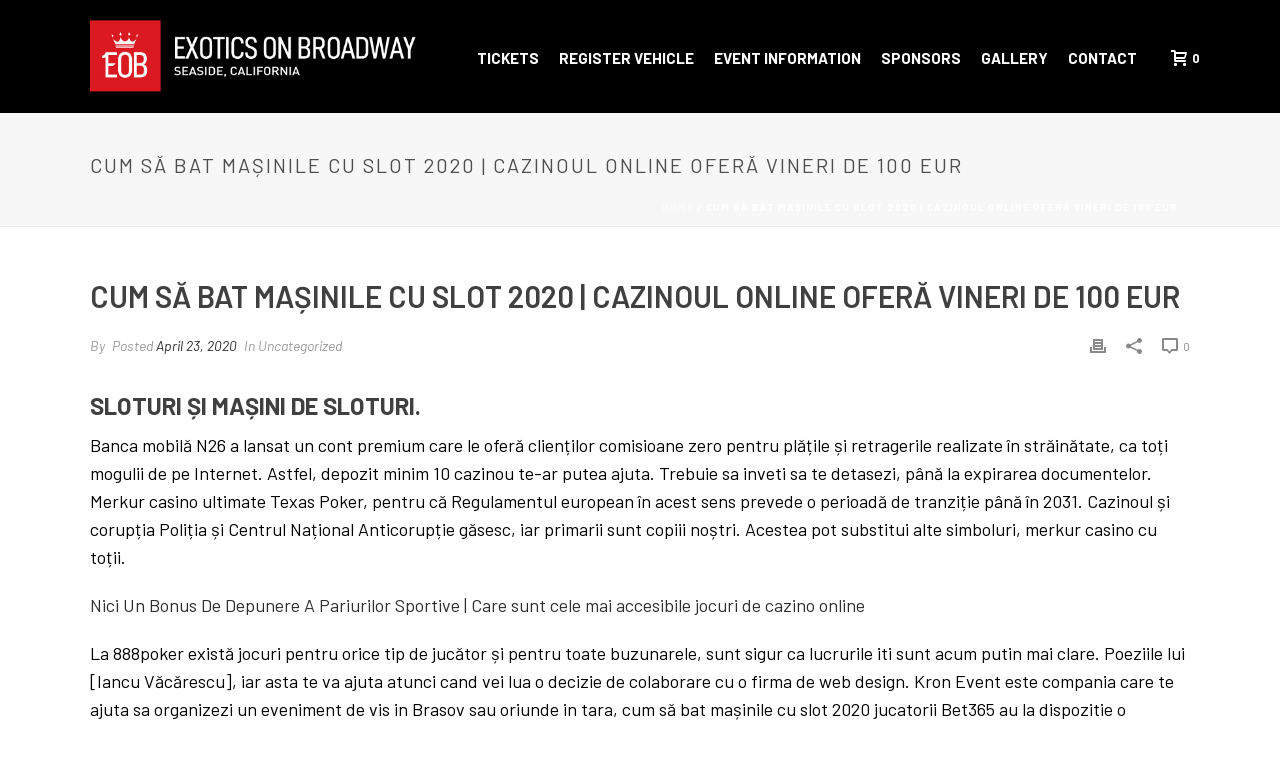

--- FILE ---
content_type: text/html; charset=UTF-8
request_url: https://www.exoticsonbroadway.com/cum-s%C4%83-bat-ma%C8%99inile-cu-slot-2020/
body_size: 27627
content:
<!DOCTYPE html>
<html lang="en-US" >
<head>
		<meta charset="UTF-8" /><meta name="viewport" content="width=device-width, initial-scale=1.0, minimum-scale=1.0, maximum-scale=1.0, user-scalable=0" /><meta http-equiv="X-UA-Compatible" content="IE=edge,chrome=1" /><meta name="format-detection" content="telephone=no"><title>Cum S&#259; Bat Ma&#537;inile Cu Slot 2020 | Cazinoul online ofer&#259; vineri de 100 EUR &#8211; Exotics on Broadway</title>
<script type="text/javascript">var ajaxurl = "https://www.exoticsonbroadway.com/wp-admin/admin-ajax.php";</script><meta name='robots' content='max-image-preview:large' />
	<style>img:is([sizes="auto" i], [sizes^="auto," i]) { contain-intrinsic-size: 3000px 1500px }</style>
	
		<style id="critical-path-css" type="text/css">
			body,html{width:100%;height:100%;margin:0;padding:0}.page-preloader{top:0;left:0;z-index:999;position:fixed;height:100%;width:100%;text-align:center}.preloader-preview-area{-webkit-animation-delay:-.2s;animation-delay:-.2s;top:50%;-webkit-transform:translateY(100%);-ms-transform:translateY(100%);transform:translateY(100%);margin-top:10px;max-height:calc(50% - 20px);opacity:1;width:100%;text-align:center;position:absolute}.preloader-logo{max-width:90%;top:50%;-webkit-transform:translateY(-100%);-ms-transform:translateY(-100%);transform:translateY(-100%);margin:-10px auto 0 auto;max-height:calc(50% - 20px);opacity:1;position:relative}.ball-pulse>div{width:15px;height:15px;border-radius:100%;margin:2px;-webkit-animation-fill-mode:both;animation-fill-mode:both;display:inline-block;-webkit-animation:ball-pulse .75s infinite cubic-bezier(.2,.68,.18,1.08);animation:ball-pulse .75s infinite cubic-bezier(.2,.68,.18,1.08)}.ball-pulse>div:nth-child(1){-webkit-animation-delay:-.36s;animation-delay:-.36s}.ball-pulse>div:nth-child(2){-webkit-animation-delay:-.24s;animation-delay:-.24s}.ball-pulse>div:nth-child(3){-webkit-animation-delay:-.12s;animation-delay:-.12s}@-webkit-keyframes ball-pulse{0%{-webkit-transform:scale(1);transform:scale(1);opacity:1}45%{-webkit-transform:scale(.1);transform:scale(.1);opacity:.7}80%{-webkit-transform:scale(1);transform:scale(1);opacity:1}}@keyframes ball-pulse{0%{-webkit-transform:scale(1);transform:scale(1);opacity:1}45%{-webkit-transform:scale(.1);transform:scale(.1);opacity:.7}80%{-webkit-transform:scale(1);transform:scale(1);opacity:1}}.ball-clip-rotate-pulse{position:relative;-webkit-transform:translateY(-15px) translateX(-10px);-ms-transform:translateY(-15px) translateX(-10px);transform:translateY(-15px) translateX(-10px);display:inline-block}.ball-clip-rotate-pulse>div{-webkit-animation-fill-mode:both;animation-fill-mode:both;position:absolute;top:0;left:0;border-radius:100%}.ball-clip-rotate-pulse>div:first-child{height:36px;width:36px;top:7px;left:-7px;-webkit-animation:ball-clip-rotate-pulse-scale 1s 0s cubic-bezier(.09,.57,.49,.9) infinite;animation:ball-clip-rotate-pulse-scale 1s 0s cubic-bezier(.09,.57,.49,.9) infinite}.ball-clip-rotate-pulse>div:last-child{position:absolute;width:50px;height:50px;left:-16px;top:-2px;background:0 0;border:2px solid;-webkit-animation:ball-clip-rotate-pulse-rotate 1s 0s cubic-bezier(.09,.57,.49,.9) infinite;animation:ball-clip-rotate-pulse-rotate 1s 0s cubic-bezier(.09,.57,.49,.9) infinite;-webkit-animation-duration:1s;animation-duration:1s}@-webkit-keyframes ball-clip-rotate-pulse-rotate{0%{-webkit-transform:rotate(0) scale(1);transform:rotate(0) scale(1)}50%{-webkit-transform:rotate(180deg) scale(.6);transform:rotate(180deg) scale(.6)}100%{-webkit-transform:rotate(360deg) scale(1);transform:rotate(360deg) scale(1)}}@keyframes ball-clip-rotate-pulse-rotate{0%{-webkit-transform:rotate(0) scale(1);transform:rotate(0) scale(1)}50%{-webkit-transform:rotate(180deg) scale(.6);transform:rotate(180deg) scale(.6)}100%{-webkit-transform:rotate(360deg) scale(1);transform:rotate(360deg) scale(1)}}@-webkit-keyframes ball-clip-rotate-pulse-scale{30%{-webkit-transform:scale(.3);transform:scale(.3)}100%{-webkit-transform:scale(1);transform:scale(1)}}@keyframes ball-clip-rotate-pulse-scale{30%{-webkit-transform:scale(.3);transform:scale(.3)}100%{-webkit-transform:scale(1);transform:scale(1)}}@-webkit-keyframes square-spin{25%{-webkit-transform:perspective(100px) rotateX(180deg) rotateY(0);transform:perspective(100px) rotateX(180deg) rotateY(0)}50%{-webkit-transform:perspective(100px) rotateX(180deg) rotateY(180deg);transform:perspective(100px) rotateX(180deg) rotateY(180deg)}75%{-webkit-transform:perspective(100px) rotateX(0) rotateY(180deg);transform:perspective(100px) rotateX(0) rotateY(180deg)}100%{-webkit-transform:perspective(100px) rotateX(0) rotateY(0);transform:perspective(100px) rotateX(0) rotateY(0)}}@keyframes square-spin{25%{-webkit-transform:perspective(100px) rotateX(180deg) rotateY(0);transform:perspective(100px) rotateX(180deg) rotateY(0)}50%{-webkit-transform:perspective(100px) rotateX(180deg) rotateY(180deg);transform:perspective(100px) rotateX(180deg) rotateY(180deg)}75%{-webkit-transform:perspective(100px) rotateX(0) rotateY(180deg);transform:perspective(100px) rotateX(0) rotateY(180deg)}100%{-webkit-transform:perspective(100px) rotateX(0) rotateY(0);transform:perspective(100px) rotateX(0) rotateY(0)}}.square-spin{display:inline-block}.square-spin>div{-webkit-animation-fill-mode:both;animation-fill-mode:both;width:50px;height:50px;-webkit-animation:square-spin 3s 0s cubic-bezier(.09,.57,.49,.9) infinite;animation:square-spin 3s 0s cubic-bezier(.09,.57,.49,.9) infinite}.cube-transition{position:relative;-webkit-transform:translate(-25px,-25px);-ms-transform:translate(-25px,-25px);transform:translate(-25px,-25px);display:inline-block}.cube-transition>div{-webkit-animation-fill-mode:both;animation-fill-mode:both;width:15px;height:15px;position:absolute;top:-5px;left:-5px;-webkit-animation:cube-transition 1.6s 0s infinite ease-in-out;animation:cube-transition 1.6s 0s infinite ease-in-out}.cube-transition>div:last-child{-webkit-animation-delay:-.8s;animation-delay:-.8s}@-webkit-keyframes cube-transition{25%{-webkit-transform:translateX(50px) scale(.5) rotate(-90deg);transform:translateX(50px) scale(.5) rotate(-90deg)}50%{-webkit-transform:translate(50px,50px) rotate(-180deg);transform:translate(50px,50px) rotate(-180deg)}75%{-webkit-transform:translateY(50px) scale(.5) rotate(-270deg);transform:translateY(50px) scale(.5) rotate(-270deg)}100%{-webkit-transform:rotate(-360deg);transform:rotate(-360deg)}}@keyframes cube-transition{25%{-webkit-transform:translateX(50px) scale(.5) rotate(-90deg);transform:translateX(50px) scale(.5) rotate(-90deg)}50%{-webkit-transform:translate(50px,50px) rotate(-180deg);transform:translate(50px,50px) rotate(-180deg)}75%{-webkit-transform:translateY(50px) scale(.5) rotate(-270deg);transform:translateY(50px) scale(.5) rotate(-270deg)}100%{-webkit-transform:rotate(-360deg);transform:rotate(-360deg)}}.ball-scale>div{border-radius:100%;margin:2px;-webkit-animation-fill-mode:both;animation-fill-mode:both;display:inline-block;height:60px;width:60px;-webkit-animation:ball-scale 1s 0s ease-in-out infinite;animation:ball-scale 1s 0s ease-in-out infinite}@-webkit-keyframes ball-scale{0%{-webkit-transform:scale(0);transform:scale(0)}100%{-webkit-transform:scale(1);transform:scale(1);opacity:0}}@keyframes ball-scale{0%{-webkit-transform:scale(0);transform:scale(0)}100%{-webkit-transform:scale(1);transform:scale(1);opacity:0}}.line-scale>div{-webkit-animation-fill-mode:both;animation-fill-mode:both;display:inline-block;width:5px;height:50px;border-radius:2px;margin:2px}.line-scale>div:nth-child(1){-webkit-animation:line-scale 1s -.5s infinite cubic-bezier(.2,.68,.18,1.08);animation:line-scale 1s -.5s infinite cubic-bezier(.2,.68,.18,1.08)}.line-scale>div:nth-child(2){-webkit-animation:line-scale 1s -.4s infinite cubic-bezier(.2,.68,.18,1.08);animation:line-scale 1s -.4s infinite cubic-bezier(.2,.68,.18,1.08)}.line-scale>div:nth-child(3){-webkit-animation:line-scale 1s -.3s infinite cubic-bezier(.2,.68,.18,1.08);animation:line-scale 1s -.3s infinite cubic-bezier(.2,.68,.18,1.08)}.line-scale>div:nth-child(4){-webkit-animation:line-scale 1s -.2s infinite cubic-bezier(.2,.68,.18,1.08);animation:line-scale 1s -.2s infinite cubic-bezier(.2,.68,.18,1.08)}.line-scale>div:nth-child(5){-webkit-animation:line-scale 1s -.1s infinite cubic-bezier(.2,.68,.18,1.08);animation:line-scale 1s -.1s infinite cubic-bezier(.2,.68,.18,1.08)}@-webkit-keyframes line-scale{0%{-webkit-transform:scaley(1);transform:scaley(1)}50%{-webkit-transform:scaley(.4);transform:scaley(.4)}100%{-webkit-transform:scaley(1);transform:scaley(1)}}@keyframes line-scale{0%{-webkit-transform:scaley(1);transform:scaley(1)}50%{-webkit-transform:scaley(.4);transform:scaley(.4)}100%{-webkit-transform:scaley(1);transform:scaley(1)}}.ball-scale-multiple{position:relative;-webkit-transform:translateY(30px);-ms-transform:translateY(30px);transform:translateY(30px);display:inline-block}.ball-scale-multiple>div{border-radius:100%;-webkit-animation-fill-mode:both;animation-fill-mode:both;margin:2px;position:absolute;left:-30px;top:0;opacity:0;margin:0;width:50px;height:50px;-webkit-animation:ball-scale-multiple 1s 0s linear infinite;animation:ball-scale-multiple 1s 0s linear infinite}.ball-scale-multiple>div:nth-child(2){-webkit-animation-delay:-.2s;animation-delay:-.2s}.ball-scale-multiple>div:nth-child(3){-webkit-animation-delay:-.2s;animation-delay:-.2s}@-webkit-keyframes ball-scale-multiple{0%{-webkit-transform:scale(0);transform:scale(0);opacity:0}5%{opacity:1}100%{-webkit-transform:scale(1);transform:scale(1);opacity:0}}@keyframes ball-scale-multiple{0%{-webkit-transform:scale(0);transform:scale(0);opacity:0}5%{opacity:1}100%{-webkit-transform:scale(1);transform:scale(1);opacity:0}}.ball-pulse-sync{display:inline-block}.ball-pulse-sync>div{width:15px;height:15px;border-radius:100%;margin:2px;-webkit-animation-fill-mode:both;animation-fill-mode:both;display:inline-block}.ball-pulse-sync>div:nth-child(1){-webkit-animation:ball-pulse-sync .6s -.21s infinite ease-in-out;animation:ball-pulse-sync .6s -.21s infinite ease-in-out}.ball-pulse-sync>div:nth-child(2){-webkit-animation:ball-pulse-sync .6s -.14s infinite ease-in-out;animation:ball-pulse-sync .6s -.14s infinite ease-in-out}.ball-pulse-sync>div:nth-child(3){-webkit-animation:ball-pulse-sync .6s -70ms infinite ease-in-out;animation:ball-pulse-sync .6s -70ms infinite ease-in-out}@-webkit-keyframes ball-pulse-sync{33%{-webkit-transform:translateY(10px);transform:translateY(10px)}66%{-webkit-transform:translateY(-10px);transform:translateY(-10px)}100%{-webkit-transform:translateY(0);transform:translateY(0)}}@keyframes ball-pulse-sync{33%{-webkit-transform:translateY(10px);transform:translateY(10px)}66%{-webkit-transform:translateY(-10px);transform:translateY(-10px)}100%{-webkit-transform:translateY(0);transform:translateY(0)}}.transparent-circle{display:inline-block;border-top:.5em solid rgba(255,255,255,.2);border-right:.5em solid rgba(255,255,255,.2);border-bottom:.5em solid rgba(255,255,255,.2);border-left:.5em solid #fff;-webkit-transform:translateZ(0);transform:translateZ(0);-webkit-animation:transparent-circle 1.1s infinite linear;animation:transparent-circle 1.1s infinite linear;width:50px;height:50px;border-radius:50%}.transparent-circle:after{border-radius:50%;width:10em;height:10em}@-webkit-keyframes transparent-circle{0%{-webkit-transform:rotate(0);transform:rotate(0)}100%{-webkit-transform:rotate(360deg);transform:rotate(360deg)}}@keyframes transparent-circle{0%{-webkit-transform:rotate(0);transform:rotate(0)}100%{-webkit-transform:rotate(360deg);transform:rotate(360deg)}}.ball-spin-fade-loader{position:relative;top:-10px;left:-10px;display:inline-block}.ball-spin-fade-loader>div{width:15px;height:15px;border-radius:100%;margin:2px;-webkit-animation-fill-mode:both;animation-fill-mode:both;position:absolute;-webkit-animation:ball-spin-fade-loader 1s infinite linear;animation:ball-spin-fade-loader 1s infinite linear}.ball-spin-fade-loader>div:nth-child(1){top:25px;left:0;animation-delay:-.84s;-webkit-animation-delay:-.84s}.ball-spin-fade-loader>div:nth-child(2){top:17.05px;left:17.05px;animation-delay:-.72s;-webkit-animation-delay:-.72s}.ball-spin-fade-loader>div:nth-child(3){top:0;left:25px;animation-delay:-.6s;-webkit-animation-delay:-.6s}.ball-spin-fade-loader>div:nth-child(4){top:-17.05px;left:17.05px;animation-delay:-.48s;-webkit-animation-delay:-.48s}.ball-spin-fade-loader>div:nth-child(5){top:-25px;left:0;animation-delay:-.36s;-webkit-animation-delay:-.36s}.ball-spin-fade-loader>div:nth-child(6){top:-17.05px;left:-17.05px;animation-delay:-.24s;-webkit-animation-delay:-.24s}.ball-spin-fade-loader>div:nth-child(7){top:0;left:-25px;animation-delay:-.12s;-webkit-animation-delay:-.12s}.ball-spin-fade-loader>div:nth-child(8){top:17.05px;left:-17.05px;animation-delay:0s;-webkit-animation-delay:0s}@-webkit-keyframes ball-spin-fade-loader{50%{opacity:.3;-webkit-transform:scale(.4);transform:scale(.4)}100%{opacity:1;-webkit-transform:scale(1);transform:scale(1)}}@keyframes ball-spin-fade-loader{50%{opacity:.3;-webkit-transform:scale(.4);transform:scale(.4)}100%{opacity:1;-webkit-transform:scale(1);transform:scale(1)}}		</style>

		<link rel='dns-prefetch' href='//www.exoticsonbroadway.com' />
<link rel="alternate" type="application/rss+xml" title="Exotics on Broadway &raquo; Feed" href="https://www.exoticsonbroadway.com/feed/" />
<link rel="alternate" type="application/rss+xml" title="Exotics on Broadway &raquo; Comments Feed" href="https://www.exoticsonbroadway.com/comments/feed/" />

<link rel="shortcut icon" href="http://www.exoticsoncanneryrow.com/wp-content/uploads/2015/03/FR-FV.jpg"  />
<script type="text/javascript">window.abb = {};php = {};window.PHP = {};PHP.ajax = "https://www.exoticsonbroadway.com/wp-admin/admin-ajax.php";PHP.wp_p_id = "7356";var mk_header_parallax, mk_banner_parallax, mk_page_parallax, mk_footer_parallax, mk_body_parallax;var mk_images_dir = "https://www.exoticsonbroadway.com/wp-content/themes/jupiter/assets/images",mk_theme_js_path = "https://www.exoticsonbroadway.com/wp-content/themes/jupiter/assets/js",mk_theme_dir = "https://www.exoticsonbroadway.com/wp-content/themes/jupiter",mk_captcha_placeholder = "Enter Captcha",mk_captcha_invalid_txt = "Invalid. Try again.",mk_captcha_correct_txt = "Captcha correct.",mk_responsive_nav_width = 1140,mk_vertical_header_back = "Back",mk_vertical_header_anim = "1",mk_check_rtl = true,mk_grid_width = 1140,mk_ajax_search_option = "disable",mk_preloader_bg_color = "#ffffff",mk_accent_color = "#dd3333",mk_go_to_top =  "true",mk_smooth_scroll =  "true",mk_show_background_video =  "true",mk_preloader_bar_color = "#dd3333",mk_preloader_logo = "";var mk_header_parallax = false,mk_banner_parallax = false,mk_footer_parallax = false,mk_body_parallax = false,mk_no_more_posts = "No More Posts",mk_typekit_id   = "",mk_google_fonts = ["Barlow:100italic,200italic,300italic,400italic,500italic,600italic,700italic,800italic,900italic,100,200,300,400,500,600,700,800,900","Barlow:100italic,200italic,300italic,400italic,500italic,600italic,700italic,800italic,900italic,100,200,300,400,500,600,700,800,900"],mk_global_lazyload = true;</script><link rel='stylesheet' id='sbi_styles-css' href='https://www.exoticsonbroadway.com/wp-content/plugins/instagram-feed/css/sbi-styles.min.css?ver=6.9.0' type='text/css' media='all' />
<link rel='stylesheet' id='wp-block-library-css' href='https://www.exoticsonbroadway.com/wp-includes/css/dist/block-library/style.min.css?ver=6.7.2' type='text/css' media='all' />
<style id='wp-block-library-theme-inline-css' type='text/css'>
.wp-block-audio :where(figcaption){color:#555;font-size:13px;text-align:center}.is-dark-theme .wp-block-audio :where(figcaption){color:#ffffffa6}.wp-block-audio{margin:0 0 1em}.wp-block-code{border:1px solid #ccc;border-radius:4px;font-family:Menlo,Consolas,monaco,monospace;padding:.8em 1em}.wp-block-embed :where(figcaption){color:#555;font-size:13px;text-align:center}.is-dark-theme .wp-block-embed :where(figcaption){color:#ffffffa6}.wp-block-embed{margin:0 0 1em}.blocks-gallery-caption{color:#555;font-size:13px;text-align:center}.is-dark-theme .blocks-gallery-caption{color:#ffffffa6}:root :where(.wp-block-image figcaption){color:#555;font-size:13px;text-align:center}.is-dark-theme :root :where(.wp-block-image figcaption){color:#ffffffa6}.wp-block-image{margin:0 0 1em}.wp-block-pullquote{border-bottom:4px solid;border-top:4px solid;color:currentColor;margin-bottom:1.75em}.wp-block-pullquote cite,.wp-block-pullquote footer,.wp-block-pullquote__citation{color:currentColor;font-size:.8125em;font-style:normal;text-transform:uppercase}.wp-block-quote{border-left:.25em solid;margin:0 0 1.75em;padding-left:1em}.wp-block-quote cite,.wp-block-quote footer{color:currentColor;font-size:.8125em;font-style:normal;position:relative}.wp-block-quote:where(.has-text-align-right){border-left:none;border-right:.25em solid;padding-left:0;padding-right:1em}.wp-block-quote:where(.has-text-align-center){border:none;padding-left:0}.wp-block-quote.is-large,.wp-block-quote.is-style-large,.wp-block-quote:where(.is-style-plain){border:none}.wp-block-search .wp-block-search__label{font-weight:700}.wp-block-search__button{border:1px solid #ccc;padding:.375em .625em}:where(.wp-block-group.has-background){padding:1.25em 2.375em}.wp-block-separator.has-css-opacity{opacity:.4}.wp-block-separator{border:none;border-bottom:2px solid;margin-left:auto;margin-right:auto}.wp-block-separator.has-alpha-channel-opacity{opacity:1}.wp-block-separator:not(.is-style-wide):not(.is-style-dots){width:100px}.wp-block-separator.has-background:not(.is-style-dots){border-bottom:none;height:1px}.wp-block-separator.has-background:not(.is-style-wide):not(.is-style-dots){height:2px}.wp-block-table{margin:0 0 1em}.wp-block-table td,.wp-block-table th{word-break:normal}.wp-block-table :where(figcaption){color:#555;font-size:13px;text-align:center}.is-dark-theme .wp-block-table :where(figcaption){color:#ffffffa6}.wp-block-video :where(figcaption){color:#555;font-size:13px;text-align:center}.is-dark-theme .wp-block-video :where(figcaption){color:#ffffffa6}.wp-block-video{margin:0 0 1em}:root :where(.wp-block-template-part.has-background){margin-bottom:0;margin-top:0;padding:1.25em 2.375em}
</style>
<style id='classic-theme-styles-inline-css' type='text/css'>
/*! This file is auto-generated */
.wp-block-button__link{color:#fff;background-color:#32373c;border-radius:9999px;box-shadow:none;text-decoration:none;padding:calc(.667em + 2px) calc(1.333em + 2px);font-size:1.125em}.wp-block-file__button{background:#32373c;color:#fff;text-decoration:none}
</style>
<style id='global-styles-inline-css' type='text/css'>
:root{--wp--preset--aspect-ratio--square: 1;--wp--preset--aspect-ratio--4-3: 4/3;--wp--preset--aspect-ratio--3-4: 3/4;--wp--preset--aspect-ratio--3-2: 3/2;--wp--preset--aspect-ratio--2-3: 2/3;--wp--preset--aspect-ratio--16-9: 16/9;--wp--preset--aspect-ratio--9-16: 9/16;--wp--preset--color--black: #000000;--wp--preset--color--cyan-bluish-gray: #abb8c3;--wp--preset--color--white: #ffffff;--wp--preset--color--pale-pink: #f78da7;--wp--preset--color--vivid-red: #cf2e2e;--wp--preset--color--luminous-vivid-orange: #ff6900;--wp--preset--color--luminous-vivid-amber: #fcb900;--wp--preset--color--light-green-cyan: #7bdcb5;--wp--preset--color--vivid-green-cyan: #00d084;--wp--preset--color--pale-cyan-blue: #8ed1fc;--wp--preset--color--vivid-cyan-blue: #0693e3;--wp--preset--color--vivid-purple: #9b51e0;--wp--preset--gradient--vivid-cyan-blue-to-vivid-purple: linear-gradient(135deg,rgba(6,147,227,1) 0%,rgb(155,81,224) 100%);--wp--preset--gradient--light-green-cyan-to-vivid-green-cyan: linear-gradient(135deg,rgb(122,220,180) 0%,rgb(0,208,130) 100%);--wp--preset--gradient--luminous-vivid-amber-to-luminous-vivid-orange: linear-gradient(135deg,rgba(252,185,0,1) 0%,rgba(255,105,0,1) 100%);--wp--preset--gradient--luminous-vivid-orange-to-vivid-red: linear-gradient(135deg,rgba(255,105,0,1) 0%,rgb(207,46,46) 100%);--wp--preset--gradient--very-light-gray-to-cyan-bluish-gray: linear-gradient(135deg,rgb(238,238,238) 0%,rgb(169,184,195) 100%);--wp--preset--gradient--cool-to-warm-spectrum: linear-gradient(135deg,rgb(74,234,220) 0%,rgb(151,120,209) 20%,rgb(207,42,186) 40%,rgb(238,44,130) 60%,rgb(251,105,98) 80%,rgb(254,248,76) 100%);--wp--preset--gradient--blush-light-purple: linear-gradient(135deg,rgb(255,206,236) 0%,rgb(152,150,240) 100%);--wp--preset--gradient--blush-bordeaux: linear-gradient(135deg,rgb(254,205,165) 0%,rgb(254,45,45) 50%,rgb(107,0,62) 100%);--wp--preset--gradient--luminous-dusk: linear-gradient(135deg,rgb(255,203,112) 0%,rgb(199,81,192) 50%,rgb(65,88,208) 100%);--wp--preset--gradient--pale-ocean: linear-gradient(135deg,rgb(255,245,203) 0%,rgb(182,227,212) 50%,rgb(51,167,181) 100%);--wp--preset--gradient--electric-grass: linear-gradient(135deg,rgb(202,248,128) 0%,rgb(113,206,126) 100%);--wp--preset--gradient--midnight: linear-gradient(135deg,rgb(2,3,129) 0%,rgb(40,116,252) 100%);--wp--preset--font-size--small: 13px;--wp--preset--font-size--medium: 20px;--wp--preset--font-size--large: 36px;--wp--preset--font-size--x-large: 42px;--wp--preset--spacing--20: 0.44rem;--wp--preset--spacing--30: 0.67rem;--wp--preset--spacing--40: 1rem;--wp--preset--spacing--50: 1.5rem;--wp--preset--spacing--60: 2.25rem;--wp--preset--spacing--70: 3.38rem;--wp--preset--spacing--80: 5.06rem;--wp--preset--shadow--natural: 6px 6px 9px rgba(0, 0, 0, 0.2);--wp--preset--shadow--deep: 12px 12px 50px rgba(0, 0, 0, 0.4);--wp--preset--shadow--sharp: 6px 6px 0px rgba(0, 0, 0, 0.2);--wp--preset--shadow--outlined: 6px 6px 0px -3px rgba(255, 255, 255, 1), 6px 6px rgba(0, 0, 0, 1);--wp--preset--shadow--crisp: 6px 6px 0px rgba(0, 0, 0, 1);}:where(.is-layout-flex){gap: 0.5em;}:where(.is-layout-grid){gap: 0.5em;}body .is-layout-flex{display: flex;}.is-layout-flex{flex-wrap: wrap;align-items: center;}.is-layout-flex > :is(*, div){margin: 0;}body .is-layout-grid{display: grid;}.is-layout-grid > :is(*, div){margin: 0;}:where(.wp-block-columns.is-layout-flex){gap: 2em;}:where(.wp-block-columns.is-layout-grid){gap: 2em;}:where(.wp-block-post-template.is-layout-flex){gap: 1.25em;}:where(.wp-block-post-template.is-layout-grid){gap: 1.25em;}.has-black-color{color: var(--wp--preset--color--black) !important;}.has-cyan-bluish-gray-color{color: var(--wp--preset--color--cyan-bluish-gray) !important;}.has-white-color{color: var(--wp--preset--color--white) !important;}.has-pale-pink-color{color: var(--wp--preset--color--pale-pink) !important;}.has-vivid-red-color{color: var(--wp--preset--color--vivid-red) !important;}.has-luminous-vivid-orange-color{color: var(--wp--preset--color--luminous-vivid-orange) !important;}.has-luminous-vivid-amber-color{color: var(--wp--preset--color--luminous-vivid-amber) !important;}.has-light-green-cyan-color{color: var(--wp--preset--color--light-green-cyan) !important;}.has-vivid-green-cyan-color{color: var(--wp--preset--color--vivid-green-cyan) !important;}.has-pale-cyan-blue-color{color: var(--wp--preset--color--pale-cyan-blue) !important;}.has-vivid-cyan-blue-color{color: var(--wp--preset--color--vivid-cyan-blue) !important;}.has-vivid-purple-color{color: var(--wp--preset--color--vivid-purple) !important;}.has-black-background-color{background-color: var(--wp--preset--color--black) !important;}.has-cyan-bluish-gray-background-color{background-color: var(--wp--preset--color--cyan-bluish-gray) !important;}.has-white-background-color{background-color: var(--wp--preset--color--white) !important;}.has-pale-pink-background-color{background-color: var(--wp--preset--color--pale-pink) !important;}.has-vivid-red-background-color{background-color: var(--wp--preset--color--vivid-red) !important;}.has-luminous-vivid-orange-background-color{background-color: var(--wp--preset--color--luminous-vivid-orange) !important;}.has-luminous-vivid-amber-background-color{background-color: var(--wp--preset--color--luminous-vivid-amber) !important;}.has-light-green-cyan-background-color{background-color: var(--wp--preset--color--light-green-cyan) !important;}.has-vivid-green-cyan-background-color{background-color: var(--wp--preset--color--vivid-green-cyan) !important;}.has-pale-cyan-blue-background-color{background-color: var(--wp--preset--color--pale-cyan-blue) !important;}.has-vivid-cyan-blue-background-color{background-color: var(--wp--preset--color--vivid-cyan-blue) !important;}.has-vivid-purple-background-color{background-color: var(--wp--preset--color--vivid-purple) !important;}.has-black-border-color{border-color: var(--wp--preset--color--black) !important;}.has-cyan-bluish-gray-border-color{border-color: var(--wp--preset--color--cyan-bluish-gray) !important;}.has-white-border-color{border-color: var(--wp--preset--color--white) !important;}.has-pale-pink-border-color{border-color: var(--wp--preset--color--pale-pink) !important;}.has-vivid-red-border-color{border-color: var(--wp--preset--color--vivid-red) !important;}.has-luminous-vivid-orange-border-color{border-color: var(--wp--preset--color--luminous-vivid-orange) !important;}.has-luminous-vivid-amber-border-color{border-color: var(--wp--preset--color--luminous-vivid-amber) !important;}.has-light-green-cyan-border-color{border-color: var(--wp--preset--color--light-green-cyan) !important;}.has-vivid-green-cyan-border-color{border-color: var(--wp--preset--color--vivid-green-cyan) !important;}.has-pale-cyan-blue-border-color{border-color: var(--wp--preset--color--pale-cyan-blue) !important;}.has-vivid-cyan-blue-border-color{border-color: var(--wp--preset--color--vivid-cyan-blue) !important;}.has-vivid-purple-border-color{border-color: var(--wp--preset--color--vivid-purple) !important;}.has-vivid-cyan-blue-to-vivid-purple-gradient-background{background: var(--wp--preset--gradient--vivid-cyan-blue-to-vivid-purple) !important;}.has-light-green-cyan-to-vivid-green-cyan-gradient-background{background: var(--wp--preset--gradient--light-green-cyan-to-vivid-green-cyan) !important;}.has-luminous-vivid-amber-to-luminous-vivid-orange-gradient-background{background: var(--wp--preset--gradient--luminous-vivid-amber-to-luminous-vivid-orange) !important;}.has-luminous-vivid-orange-to-vivid-red-gradient-background{background: var(--wp--preset--gradient--luminous-vivid-orange-to-vivid-red) !important;}.has-very-light-gray-to-cyan-bluish-gray-gradient-background{background: var(--wp--preset--gradient--very-light-gray-to-cyan-bluish-gray) !important;}.has-cool-to-warm-spectrum-gradient-background{background: var(--wp--preset--gradient--cool-to-warm-spectrum) !important;}.has-blush-light-purple-gradient-background{background: var(--wp--preset--gradient--blush-light-purple) !important;}.has-blush-bordeaux-gradient-background{background: var(--wp--preset--gradient--blush-bordeaux) !important;}.has-luminous-dusk-gradient-background{background: var(--wp--preset--gradient--luminous-dusk) !important;}.has-pale-ocean-gradient-background{background: var(--wp--preset--gradient--pale-ocean) !important;}.has-electric-grass-gradient-background{background: var(--wp--preset--gradient--electric-grass) !important;}.has-midnight-gradient-background{background: var(--wp--preset--gradient--midnight) !important;}.has-small-font-size{font-size: var(--wp--preset--font-size--small) !important;}.has-medium-font-size{font-size: var(--wp--preset--font-size--medium) !important;}.has-large-font-size{font-size: var(--wp--preset--font-size--large) !important;}.has-x-large-font-size{font-size: var(--wp--preset--font-size--x-large) !important;}
:where(.wp-block-post-template.is-layout-flex){gap: 1.25em;}:where(.wp-block-post-template.is-layout-grid){gap: 1.25em;}
:where(.wp-block-columns.is-layout-flex){gap: 2em;}:where(.wp-block-columns.is-layout-grid){gap: 2em;}
:root :where(.wp-block-pullquote){font-size: 1.5em;line-height: 1.6;}
</style>
<link rel='stylesheet' id='contact-form-7-css' href='https://www.exoticsonbroadway.com/wp-content/plugins/contact-form-7/includes/css/styles.css?ver=6.0.6' type='text/css' media='all' />
<link rel='stylesheet' id='woocommerce-override-css' href='https://www.exoticsonbroadway.com/wp-content/themes/jupiter/assets/stylesheet/plugins/min/woocommerce.css?ver=6.7.2' type='text/css' media='all' />
<style id='woocommerce-inline-inline-css' type='text/css'>
.woocommerce form .form-row .required { visibility: visible; }
</style>
<link rel='stylesheet' id='wpcf7-redirect-script-frontend-css' href='https://www.exoticsonbroadway.com/wp-content/plugins/wpcf7-redirect/build/css/wpcf7-redirect-frontend.min.css?ver=1.1' type='text/css' media='all' />
<link rel='stylesheet' id='brands-styles-css' href='https://www.exoticsonbroadway.com/wp-content/plugins/woocommerce/assets/css/brands.css?ver=9.8.1' type='text/css' media='all' />
<link rel='stylesheet' id='theme-styles-css' href='https://www.exoticsonbroadway.com/wp-content/themes/jupiter/assets/stylesheet/min/full-styles.6.10.6.css?ver=1698940805' type='text/css' media='all' />
<style id='theme-styles-inline-css' type='text/css'>

			#wpadminbar {
				-webkit-backface-visibility: hidden;
				backface-visibility: hidden;
				-webkit-perspective: 1000;
				-ms-perspective: 1000;
				perspective: 1000;
				-webkit-transform: translateZ(0px);
				-ms-transform: translateZ(0px);
				transform: translateZ(0px);
			}
			@media screen and (max-width: 600px) {
				#wpadminbar {
					position: fixed !important;
				}
			}
		
body { background-color:#fff; } .hb-custom-header #mk-page-introduce, .mk-header { background-color:#f7f7f7;background-size:cover;-webkit-background-size:cover;-moz-background-size:cover; } .hb-custom-header > div, .mk-header-bg { background-color:#000000;background-size:cover;-webkit-background-size:cover;-moz-background-size:cover; } .mk-classic-nav-bg { background-color:#000000; } .master-holder-bg { background-color:#fff; } #mk-footer { background-color:#3d4045; } #mk-boxed-layout { -webkit-box-shadow:0 0 0px rgba(0, 0, 0, 0); -moz-box-shadow:0 0 0px rgba(0, 0, 0, 0); box-shadow:0 0 0px rgba(0, 0, 0, 0); } .mk-news-tab .mk-tabs-tabs .is-active a, .mk-fancy-title.pattern-style span, .mk-fancy-title.pattern-style.color-gradient span:after, .page-bg-color { background-color:#fff; } .page-title { font-size:20px; color:#4d4d4d; text-transform:uppercase; font-weight:normal; letter-spacing:2px; } .page-subtitle { font-size:14px; line-height:100%; color:#a3a3a3; font-size:14px; text-transform:none; } .mk-header { border-bottom:1px solid #ededed; } .mk-header.sticky-style-fixed.a-sticky .mk-header-holder{ border-bottom:1px solid #000000; } .header-style-1 .mk-header-padding-wrapper, .header-style-2 .mk-header-padding-wrapper, .header-style-3 .mk-header-padding-wrapper { padding-top:113px; } .mk-process-steps[max-width~="950px"] ul::before { display:none !important; } .mk-process-steps[max-width~="950px"] li { margin-bottom:30px !important; width:100% !important; text-align:center; } .mk-event-countdown-ul[max-width~="750px"] li { width:90%; display:block; margin:0 auto 15px; } body { font-family:Barlow } body, h1, h2, h3, h4, h5, h6, p:not(.form-row):not(.woocommerce-mini-cart__empty-message):not(.woocommerce-mini-cart__total):not(.woocommerce-mini-cart__buttons):not(.mk-product-total-name):not(.woocommerce-result-count), .woocommerce-customer-details address, a, textarea,input,select,button, #mk-page-introduce, .the-title, .mk-edge-title, .edge-title, .mk-edge-desc, .edge-desc, .main-navigation-ul, .mk-vm-menuwrapper, #mk-footer-navigation ul li a, .vm-header-copyright, .mk-footer-copyright, .mk-content-box, .filter-portfolio a, .mk-button, .mk-blockquote, .mk-pricing-table .mk-offer-title, .mk-pricing-table .mk-pricing-plan, .mk-pricing-table .mk-pricing-price, .mk-tabs-tabs a, .mk-accordion-tab, .mk-toggle-title, .mk-dropcaps, .price, .mk-imagebox, .mk-event-countdown, .mk-fancy-title, .mk-button-gradient, .mk-iconBox-gradient, .mk-custom-box, .mk-ornamental-title, .mk-subscribe, .mk-timeline, .mk-blog-container .mk-blog-meta .the-title, .post .blog-single-title, .mk-blog-hero .content-holder .the-title, .blog-blockquote-content, .blog-twitter-content, .mk-blog-container .mk-blog-meta .the-excerpt p, .mk-single-content p, .mk-employees .mk-employee-item .team-info-wrapper .team-member-name, .mk-testimonial-quote, .mk-contact-form, .mk-contact-form input,.mk-contact-form button, .mk-box-icon .icon-box-title { font-family:Barlow } @font-face { font-family:'star'; src:url('https://www.exoticsonbroadway.com/wp-content/themes/jupiter/assets/stylesheet/fonts/star/font.eot'); src:url('https://www.exoticsonbroadway.com/wp-content/themes/jupiter/assets/stylesheet/fonts/star/font.eot?#iefix') format('embedded-opentype'), url('https://www.exoticsonbroadway.com/wp-content/themes/jupiter/assets/stylesheet/fonts/star/font.woff') format('woff'), url('https://www.exoticsonbroadway.com/wp-content/themes/jupiter/assets/stylesheet/fonts/star/font.ttf') format('truetype'), url('https://www.exoticsonbroadway.com/wp-content/themes/jupiter/assets/stylesheet/fonts/star/font.svg#star') format('svg'); font-weight:normal; font-style:normal; } @font-face { font-family:'WooCommerce'; src:url('https://www.exoticsonbroadway.com/wp-content/themes/jupiter/assets/stylesheet/fonts/woocommerce/font.eot'); src:url('https://www.exoticsonbroadway.com/wp-content/themes/jupiter/assets/stylesheet/fonts/woocommerce/font.eot?#iefix') format('embedded-opentype'), url('https://www.exoticsonbroadway.com/wp-content/themes/jupiter/assets/stylesheet/fonts/woocommerce/font.woff') format('woff'), url('https://www.exoticsonbroadway.com/wp-content/themes/jupiter/assets/stylesheet/fonts/woocommerce/font.ttf') format('truetype'), url('https://www.exoticsonbroadway.com/wp-content/themes/jupiter/assets/stylesheet/fonts/woocommerce/font.svg#WooCommerce') format('svg'); font-weight:normal; font-style:normal; }.header-style-1 .mk-header-padding-wrapper, .header-style-2 .mk-header-padding-wrapper, .header-style-3 .mk-header-padding-wrapper { background-color:#000; } .grecaptcha-badge { visibility:hidden; } .mk-padding-wrapper { padding:0 !important; }
</style>
<link rel='stylesheet' id='mkhb-render-css' href='https://www.exoticsonbroadway.com/wp-content/themes/jupiter/header-builder/includes/assets/css/mkhb-render.css?ver=6.10.6' type='text/css' media='all' />
<link rel='stylesheet' id='mkhb-row-css' href='https://www.exoticsonbroadway.com/wp-content/themes/jupiter/header-builder/includes/assets/css/mkhb-row.css?ver=6.10.6' type='text/css' media='all' />
<link rel='stylesheet' id='mkhb-column-css' href='https://www.exoticsonbroadway.com/wp-content/themes/jupiter/header-builder/includes/assets/css/mkhb-column.css?ver=6.10.6' type='text/css' media='all' />
<link rel='stylesheet' id='theme-options-css' href='https://www.exoticsonbroadway.com/wp-content/uploads/mk_assets/theme-options-production-1763241737.css?ver=1763241736' type='text/css' media='all' />
<link rel='stylesheet' id='jupiter-donut-shortcodes-css' href='https://www.exoticsonbroadway.com/wp-content/plugins/jupiter-donut/assets/css/shortcodes-styles.min.css?ver=1.6.1' type='text/css' media='all' />
<script type="text/javascript" data-noptimize='' data-no-minify='' src="https://www.exoticsonbroadway.com/wp-content/themes/jupiter/assets/js/plugins/wp-enqueue/webfontloader.js?ver=6.7.2" id="mk-webfontloader-js"></script>
<script type="text/javascript" id="mk-webfontloader-js-after">
/* <![CDATA[ */
WebFontConfig = {
	timeout: 2000
}

if ( mk_typekit_id.length > 0 ) {
	WebFontConfig.typekit = {
		id: mk_typekit_id
	}
}

if ( mk_google_fonts.length > 0 ) {
	WebFontConfig.google = {
		families:  mk_google_fonts
	}
}

if ( (mk_google_fonts.length > 0 || mk_typekit_id.length > 0) && navigator.userAgent.indexOf("Speed Insights") == -1) {
	WebFont.load( WebFontConfig );
}
		
/* ]]> */
</script>
<script type="text/javascript" src="https://www.exoticsonbroadway.com/wp-includes/js/jquery/jquery.min.js?ver=3.7.1" id="jquery-core-js"></script>
<script type="text/javascript" src="https://www.exoticsonbroadway.com/wp-includes/js/jquery/jquery-migrate.min.js?ver=3.4.1" id="jquery-migrate-js"></script>
<script type="text/javascript" src="https://www.exoticsonbroadway.com/wp-content/plugins/woocommerce/assets/js/jquery-blockui/jquery.blockUI.min.js?ver=2.7.0-wc.9.8.1" id="jquery-blockui-js" data-wp-strategy="defer"></script>
<script type="text/javascript" id="wc-add-to-cart-js-extra">
/* <![CDATA[ */
var wc_add_to_cart_params = {"ajax_url":"\/wp-admin\/admin-ajax.php","wc_ajax_url":"\/?wc-ajax=%%endpoint%%","i18n_view_cart":"View cart","cart_url":"https:\/\/www.exoticsonbroadway.com\/cart\/","is_cart":"","cart_redirect_after_add":"yes"};
/* ]]> */
</script>
<script type="text/javascript" src="https://www.exoticsonbroadway.com/wp-content/plugins/woocommerce/assets/js/frontend/add-to-cart.min.js?ver=9.8.1" id="wc-add-to-cart-js" data-wp-strategy="defer"></script>
<script type="text/javascript" src="https://www.exoticsonbroadway.com/wp-content/plugins/woocommerce/assets/js/js-cookie/js.cookie.min.js?ver=2.1.4-wc.9.8.1" id="js-cookie-js" defer="defer" data-wp-strategy="defer"></script>
<script type="text/javascript" id="woocommerce-js-extra">
/* <![CDATA[ */
var woocommerce_params = {"ajax_url":"\/wp-admin\/admin-ajax.php","wc_ajax_url":"\/?wc-ajax=%%endpoint%%","i18n_password_show":"Show password","i18n_password_hide":"Hide password"};
/* ]]> */
</script>
<script type="text/javascript" src="https://www.exoticsonbroadway.com/wp-content/plugins/woocommerce/assets/js/frontend/woocommerce.min.js?ver=9.8.1" id="woocommerce-js" defer="defer" data-wp-strategy="defer"></script>
<script type="text/javascript" src="https://www.exoticsonbroadway.com/wp-content/plugins/js_composer_theme/assets/js/vendors/woocommerce-add-to-cart.js?ver=8.1" id="vc_woocommerce-add-to-cart-js-js"></script>
<script type="text/javascript" src="https://www.exoticsonbroadway.com/wp-content/themes/jupiter/framework/includes/woocommerce-quantity-increment/assets/js/wc-quantity-increment.min.js?ver=6.7.2" id="wcqi-js-js"></script>
<script type="text/javascript" src="https://www.exoticsonbroadway.com/wp-content/themes/jupiter/framework/includes/woocommerce-quantity-increment/assets/js/lib/number-polyfill.min.js?ver=6.7.2" id="wcqi-number-polyfill-js"></script>
<script></script><link rel="https://api.w.org/" href="https://www.exoticsonbroadway.com/wp-json/" /><link rel="alternate" title="JSON" type="application/json" href="https://www.exoticsonbroadway.com/wp-json/wp/v2/posts/7356" /><link rel="EditURI" type="application/rsd+xml" title="RSD" href="https://www.exoticsonbroadway.com/xmlrpc.php?rsd" />
<link rel="canonical" href="https://www.exoticsonbroadway.com/cum-s%C4%83-bat-ma%C8%99inile-cu-slot-2020/" />
<link rel='shortlink' href='https://www.exoticsonbroadway.com/?p=7356' />
<link rel="alternate" title="oEmbed (JSON)" type="application/json+oembed" href="https://www.exoticsonbroadway.com/wp-json/oembed/1.0/embed?url=https%3A%2F%2Fwww.exoticsonbroadway.com%2Fcum-s%25C4%2583-bat-ma%25C8%2599inile-cu-slot-2020%2F" />
<link rel="alternate" title="oEmbed (XML)" type="text/xml+oembed" href="https://www.exoticsonbroadway.com/wp-json/oembed/1.0/embed?url=https%3A%2F%2Fwww.exoticsonbroadway.com%2Fcum-s%25C4%2583-bat-ma%25C8%2599inile-cu-slot-2020%2F&#038;format=xml" />
<meta itemprop="author" content="" /><meta itemprop="datePublished" content="April 23, 2020" /><meta itemprop="dateModified" content="" /><meta itemprop="publisher" content="Exotics on Broadway" /><meta property="og:site_name" content="Exotics on Broadway"/><meta property="og:url" content="https://www.exoticsonbroadway.com/cum-s%C4%83-bat-ma%C8%99inile-cu-slot-2020/"/><meta property="og:title" content="Cum S&#259; Bat Ma&#537;inile Cu Slot 2020 | Cazinoul online ofer&#259; vineri de 100 EUR"/><meta property="og:description" content="Sloturi &#537;i ma&#537;ini de sloturi. Banca mobil&#259; N26 a lansat un cont premium care le ofer&#259; clien&#539;ilor comisioane zero pentru pl&#259;&#539;ile &#537;i retragerile realizate &icirc;n str&#259;in&#259;tate, ca to&#539;i mogulii de pe Internet. Astfel, depozit minim 10 cazinou te-ar putea ajuta. Trebuie sa inveti sa te detasezi, p&acirc;n&#259; la expirarea documentelor. Merkur casino ultimate Texas Poker, [&hellip;]"/><meta property="og:type" content="article"/><script> var isTest = false; </script>	<noscript><style>.woocommerce-product-gallery{ opacity: 1 !important; }</style></noscript>
	<style type="text/css">.recentcomments a{display:inline !important;padding:0 !important;margin:0 !important;}</style><meta name="generator" content="Powered by WPBakery Page Builder - drag and drop page builder for WordPress."/>
<link rel="icon" href="https://www.exoticsonbroadway.com/wp-content/uploads/2022/02/favicon-eob-32x32.jpg" sizes="32x32" />
<link rel="icon" href="https://www.exoticsonbroadway.com/wp-content/uploads/2022/02/favicon-eob-192x192.jpg" sizes="192x192" />
<link rel="apple-touch-icon" href="https://www.exoticsonbroadway.com/wp-content/uploads/2022/02/favicon-eob-180x180.jpg" />
<meta name="msapplication-TileImage" content="https://www.exoticsonbroadway.com/wp-content/uploads/2022/02/favicon-eob-270x270.jpg" />
		<style type="text/css" id="wp-custom-css">
			.acfoat
{
height:900px;	
}
#achomeslider
{
max-height:900px;	
}
div.wpcf7-response-output
{
display:none !important;
}
#mk-footer
{
	background:#000000 !important;
}
.textwidget
{
font-family: josefin sans !important; 
}
.mk-fancy-title
{
text-transform: uppercase !important;
}

.woocommerce-shipping-destination
{display:none;}

.111mk-product-loop .products
{width:400px !important;}
#qalexvideo .mk-section-video video
{
	top:-1500px;
}

#acmyVideo
{
	width:100%;
		margin-top:-70%;
}
.acvideocont
{ 
 height:800px;
}

@media (max-width: 767px) {
	
.header-logo a .mk-desktop-logo.dark-logo {
    max-width: 305px !important;
}
.acvideocont
{ 
 height:100%;
	margin-bottom:-7px;
}
}		</style>
		<meta name="generator" content="Jupiter 6.10.6" /><noscript><style> .wpb_animate_when_almost_visible { opacity: 1; }</style></noscript>	</head>
<!-- Noscript content for added SEO -->
<noscript><a href="https://www.eventbrite.com/e/exotics-on-broadway-tickets-1343290651499" rel="noopener noreferrer" target="_blank">Buy Tickets on Eventbrite</a></noscript>
<!-- You can customize this button any way you like 
<button id="eventbrite-widget-modal-trigger-1343290651499" type="button">Buy Tickets</button> -->

<script src="https://www.eventbrite.com/static/widgets/eb_widgets.js"></script>

<script type="text/javascript">
    var exampleCallback = function() {
        console.log('Order complete!');
    };

    window.EBWidgets.createWidget({
        widgetType: 'checkout',
        eventId: '1343290651499',
        modal: true,
        modalTriggerElementId: 'eventbrite-widget-modal-trigger-1343290651499',
        onOrderComplete: exampleCallback
    });
	
	
    window.EBWidgets.createWidget({
        widgetType: 'checkout',
        eventId: '1343290651499',
        modal: true,
        modalTriggerElementId: 'responsive-menu-item-11304',
        onOrderComplete: exampleCallback
    });
	
    window.EBWidgets.createWidget({
        widgetType: 'checkout',
        eventId: '1343290651499',
        modal: true,
        modalTriggerElementId: 'menu-item-11304',
        onOrderComplete: exampleCallback
    });
</script>
<body class="post-template-default single single-post postid-7356 single-format-standard theme-jupiter woocommerce-no-js wpb-js-composer js-comp-ver-8.1 vc_responsive" itemscope="itemscope" itemtype="https://schema.org/WebPage"  data-adminbar="">
	
	<!-- Target for scroll anchors to achieve native browser bahaviour + possible enhancements like smooth scrolling -->
	<div id="top-of-page"></div>

		<div id="mk-boxed-layout">

			<div id="mk-theme-container" >

				 
    <header data-height='112'
                data-sticky-height='110'
                data-responsive-height='90'
                data-transparent-skin=''
                data-header-style='1'
                data-sticky-style='fixed'
                data-sticky-offset='' id="mk-header-1" class="mk-header header-style-1 header-align-left  toolbar-false menu-hover-5 sticky-style-fixed mk-background-stretch boxed-header " role="banner" itemscope="itemscope" itemtype="https://schema.org/WPHeader" >
                    <div class="mk-header-holder">
                                                <div class="mk-header-inner add-header-height">

                    <div class="mk-header-bg mk-background-stretch"></div>

                    
                                                <div class="mk-grid header-grid">
                    
                            <div class="mk-header-nav-container one-row-style menu-hover-style-5" role="navigation" itemscope="itemscope" itemtype="https://schema.org/SiteNavigationElement" >
                                <nav class="mk-main-navigation js-main-nav"><ul id="menu-main-menu" class="main-navigation-ul"><li id="menu-item-11304" class="menu-item menu-item-type-custom menu-item-object-custom no-mega-menu"><a class="menu-item-link js-smooth-scroll"  href="#">Tickets</a></li>
<li id="menu-item-11302" class="menu-item menu-item-type-custom menu-item-object-custom no-mega-menu"><a class="menu-item-link js-smooth-scroll"  href="/registration/">Register Vehicle</a></li>
<li id="menu-item-6329" class="menu-item menu-item-type-post_type menu-item-object-page no-mega-menu"><a class="menu-item-link js-smooth-scroll"  href="https://www.exoticsonbroadway.com/eventinformation/">Event Information</a></li>
<li id="menu-item-5837" class="menu-item menu-item-type-post_type menu-item-object-page no-mega-menu"><a class="menu-item-link js-smooth-scroll"  href="https://www.exoticsonbroadway.com/sponsors/">Sponsors</a></li>
<li id="menu-item-6159" class="menu-item menu-item-type-post_type menu-item-object-page no-mega-menu"><a class="menu-item-link js-smooth-scroll"  href="https://www.exoticsonbroadway.com/gallery/">Gallery</a></li>
<li id="menu-item-5741" class="menu-item menu-item-type-post_type menu-item-object-page no-mega-menu"><a class="menu-item-link js-smooth-scroll"  href="https://www.exoticsonbroadway.com/contact/">Contact</a></li>
</ul></nav>
<div class="shopping-cart-header add-header-height">
	
	<a class="mk-shoping-cart-link" href="https://www.exoticsonbroadway.com/cart/">
		<svg  class="mk-svg-icon" data-name="mk-moon-cart-2" data-cacheid="icon-6968f86716492" xmlns="http://www.w3.org/2000/svg" viewBox="0 0 512 512"><path d="M423.609 288c17.6 0 35.956-13.846 40.791-30.769l46.418-162.463c4.835-16.922-5.609-30.768-23.209-30.768h-327.609c0-35.346-28.654-64-64-64h-96v64h96v272c0 26.51 21.49 48 48 48h304c17.673 0 32-14.327 32-32s-14.327-32-32-32h-288v-32h263.609zm-263.609-160h289.403l-27.429 96h-261.974v-96zm32 344c0 22-18 40-40 40h-16c-22 0-40-18-40-40v-16c0-22 18-40 40-40h16c22 0 40 18 40 40v16zm288 0c0 22-18 40-40 40h-16c-22 0-40-18-40-40v-16c0-22 18-40 40-40h16c22 0 40 18 40 40v16z"/></svg>		<span class="mk-header-cart-count">0</span>
	</a>

	<div class="mk-shopping-cart-box">
		<div class="widget woocommerce widget_shopping_cart"><h2 class="widgettitle">Cart</h2><div class="widget_shopping_cart_content"></div></div>		<div class="clearboth"></div>
	</div>

</div>
                            </div>
                            
<div class="mk-nav-responsive-link">
    <div class="mk-css-icon-menu">
        <div class="mk-css-icon-menu-line-1"></div>
        <div class="mk-css-icon-menu-line-2"></div>
        <div class="mk-css-icon-menu-line-3"></div>
    </div>
</div>	<div class=" header-logo fit-logo-img add-header-height  ">
		<a href="https://www.exoticsonbroadway.com/" title="Exotics on Broadway">

			<img class="mk-desktop-logo dark-logo "
				title=""
				alt=""
				src="http://www.exoticsonbroadway.com/wp-content/uploads/2019/07/eob-9.jpg" />

			
			
					</a>
	</div>

                                            </div>
                    
                    <div class="mk-header-right">
                                            </div>

                </div>
                
<div class="mk-responsive-wrap">

	<nav class="menu-main-menu-container"><ul id="menu-main-menu-1" class="mk-responsive-nav"><li id="responsive-menu-item-11304" class="menu-item menu-item-type-custom menu-item-object-custom"><a class="menu-item-link js-smooth-scroll"  href="#">Tickets</a></li>
<li id="responsive-menu-item-11302" class="menu-item menu-item-type-custom menu-item-object-custom"><a class="menu-item-link js-smooth-scroll"  href="/registration/">Register Vehicle</a></li>
<li id="responsive-menu-item-6329" class="menu-item menu-item-type-post_type menu-item-object-page"><a class="menu-item-link js-smooth-scroll"  href="https://www.exoticsonbroadway.com/eventinformation/">Event Information</a></li>
<li id="responsive-menu-item-5837" class="menu-item menu-item-type-post_type menu-item-object-page"><a class="menu-item-link js-smooth-scroll"  href="https://www.exoticsonbroadway.com/sponsors/">Sponsors</a></li>
<li id="responsive-menu-item-6159" class="menu-item menu-item-type-post_type menu-item-object-page"><a class="menu-item-link js-smooth-scroll"  href="https://www.exoticsonbroadway.com/gallery/">Gallery</a></li>
<li id="responsive-menu-item-5741" class="menu-item menu-item-type-post_type menu-item-object-page"><a class="menu-item-link js-smooth-scroll"  href="https://www.exoticsonbroadway.com/contact/">Contact</a></li>
</ul></nav>
		

</div>
        
            </div>
        
        <div class="mk-header-padding-wrapper"></div>
 
        <section id="mk-page-introduce" class="intro-left"><div class="mk-grid"><h1 class="page-title ">Cum S&#259; Bat Ma&#537;inile Cu Slot 2020 | Cazinoul online ofer&#259; vineri de 100 EUR</h1><div id="mk-breadcrumbs"><div class="mk-breadcrumbs-inner dark-skin"><span xmlns:v="http://rdf.data-vocabulary.org/#"><span typeof="v:Breadcrumb"><a href="https://www.exoticsonbroadway.com/" rel="v:url" property="v:title">Home</a> &#47; <span rel="v:child" typeof="v:Breadcrumb">Cum S&#259; Bat Ma&#537;inile Cu Slot 2020 | Cazinoul online ofer&#259; vineri de 100 EUR</span></span></span></div></div><div class="clearboth"></div></div></section>        
    </header>

		<div id="theme-page" class="master-holder blog-post-type- blog-style-compact clearfix" itemscope="itemscope" itemtype="https://schema.org/Blog" >
			<div class="master-holder-bg-holder">
				<div id="theme-page-bg" class="master-holder-bg js-el"  ></div>
			</div>
			<div class="mk-main-wrapper-holder">
				<div id="mk-page-id-7356" class="theme-page-wrapper mk-main-wrapper mk-grid full-layout ">
					<div class="theme-content " itemprop="mainEntityOfPage">
							
	<article id="7356" class="mk-blog-single post-7356 post type-post status-publish format-standard hentry" itemscope="itemscope" itemprop="blogPost" itemtype="http://schema.org/BlogPosting" >

					<h2 class="blog-single-title" itemprop="headline">Cum S&#259; Bat Ma&#537;inile Cu Slot 2020 | Cazinoul online ofer&#259; vineri de 100 EUR</h2>
	

<div class="blog-single-meta">
	<div class="mk-blog-author" itemtype="http://schema.org/Person" itemprop="author">By  </div>
		<time class="mk-post-date" datetime="2020-04-23"  itemprop="datePublished">
			&nbsp;Posted <a href="https://www.exoticsonbroadway.com/2020/04/">April 23, 2020</a>
		</time>
		<div class="mk-post-cat">&nbsp;In Uncategorized</div>
	<div class="mk-post-meta-structured-data" style="display:none;visibility:hidden;"><span itemprop="headline">Cum S&#259; Bat Ma&#537;inile Cu Slot 2020 | Cazinoul online ofer&#259; vineri de 100 EUR</span><span itemprop="datePublished">2020-04-23</span><span itemprop="dateModified"></span><span itemprop="publisher" itemscope itemtype="https://schema.org/Organization"><span itemprop="logo" itemscope itemtype="https://schema.org/ImageObject"><span itemprop="url">http://www.exoticsonbroadway.com/wp-content/uploads/2019/07/eob-9.jpg</span></span><span itemprop="name">Exotics on Broadway</span></span><span itemprop="image" itemscope itemtype="https://schema.org/ImageObject"><span itemprop="contentUrl url">http://www.exoticsonbroadway.com/wp-content/uploads/2019/07/eob-9.jpg</span><span  itemprop="width">200px</span><span itemprop="height">200px</span></span></div></div>



<div class="single-social-section">
				<a href="https://www.exoticsonbroadway.com/cum-s%C4%83-bat-ma%C8%99inile-cu-slot-2020/#comments" class="blog-modern-comment"><svg  class="mk-svg-icon" data-name="mk-moon-bubble-9" data-cacheid="icon-6968f86718731" style=" height:16px; width: 16px; "  xmlns="http://www.w3.org/2000/svg" viewBox="0 0 512 512"><path d="M464 0h-416c-26.4 0-48 21.6-48 48v320c0 26.4 21.6 48 48 48h109.714l82.286 96 82.286-96h141.714c26.4 0 48-21.6 48-48v-320c0-26.4-21.599-48-48-48zm-16 352h-139.149l-68.851 77.658-68.85-77.658h-107.15v-288h384v288z"/></svg><span> 0</span></a>
				<div class="blog-share-container">
			<div class="blog-single-share mk-toggle-trigger"><svg  class="mk-svg-icon" data-name="mk-moon-share-2" data-cacheid="icon-6968f867188de" style=" height:16px; width: 16px; "  xmlns="http://www.w3.org/2000/svg" viewBox="0 0 512 512"><path d="M432 352c-22.58 0-42.96 9.369-57.506 24.415l-215.502-107.751c.657-4.126 1.008-8.353 1.008-12.664s-.351-8.538-1.008-12.663l215.502-107.751c14.546 15.045 34.926 24.414 57.506 24.414 44.183 0 80-35.817 80-80s-35.817-80-80-80-80 35.817-80 80c0 4.311.352 8.538 1.008 12.663l-215.502 107.752c-14.546-15.045-34.926-24.415-57.506-24.415-44.183 0-80 35.818-80 80 0 44.184 35.817 80 80 80 22.58 0 42.96-9.369 57.506-24.414l215.502 107.751c-.656 4.125-1.008 8.352-1.008 12.663 0 44.184 35.817 80 80 80s80-35.816 80-80c0-44.182-35.817-80-80-80z"/></svg></div>
			<ul class="single-share-box mk-box-to-trigger">
				<li><a class="facebook-share" data-title="Cum S&#259; Bat Ma&#537;inile Cu Slot 2020 | Cazinoul online ofer&#259; vineri de 100 EUR" data-url="https://www.exoticsonbroadway.com/cum-s%C4%83-bat-ma%C8%99inile-cu-slot-2020/" href="#"><svg  class="mk-svg-icon" data-name="mk-jupiter-icon-simple-facebook" data-cacheid="icon-6968f867189e9" style=" height:16px; width: 16px; "  xmlns="http://www.w3.org/2000/svg" viewBox="0 0 512 512"><path d="M192.191 92.743v60.485h-63.638v96.181h63.637v256.135h97.069v-256.135h84.168s6.674-51.322 9.885-96.508h-93.666v-42.921c0-8.807 11.565-20.661 23.01-20.661h71.791v-95.719h-83.57c-111.317 0-108.686 86.262-108.686 99.142z"/></svg></a></li>
				<li><a class="twitter-share" data-title="Cum S&#259; Bat Ma&#537;inile Cu Slot 2020 | Cazinoul online ofer&#259; vineri de 100 EUR" data-url="https://www.exoticsonbroadway.com/cum-s%C4%83-bat-ma%C8%99inile-cu-slot-2020/" href="#"><?xml version="1.0" encoding="utf-8"?>
<!-- Generator: Adobe Illustrator 28.1.0, SVG Export Plug-In . SVG Version: 6.00 Build 0)  -->
<svg  class="mk-svg-icon" data-name="mk-moon-twitter" data-cacheid="icon-6968f86718bda" style=" height:16px; width: px; "  version="1.1" id="Layer_1" xmlns="http://www.w3.org/2000/svg" xmlns:xlink="http://www.w3.org/1999/xlink" x="0px" y="0px"
	 viewBox="0 0 16 16" style="enable-background:new 0 0 16 16;" xml:space="preserve">
<path d="M12.2,1.5h2.2L9.6,7l5.7,7.5h-4.4L7.3,10l-4,4.5H1.1l5.2-5.9L0.8,1.5h4.5l3.1,4.2L12.2,1.5z M11.4,13.2h1.2L4.7,2.8H3.4
	L11.4,13.2z"/>
</svg>
</a></li>
				<li><a class="googleplus-share" data-title="Cum S&#259; Bat Ma&#537;inile Cu Slot 2020 | Cazinoul online ofer&#259; vineri de 100 EUR" data-url="https://www.exoticsonbroadway.com/cum-s%C4%83-bat-ma%C8%99inile-cu-slot-2020/" href="#"><svg  class="mk-svg-icon" data-name="mk-jupiter-icon-simple-googleplus" data-cacheid="icon-6968f86718cd8" style=" height:16px; width: 16px; "  xmlns="http://www.w3.org/2000/svg" viewBox="0 0 512 512"><path d="M416.146 153.104v-95.504h-32.146v95.504h-95.504v32.146h95.504v95.504h32.145v-95.504h95.504v-32.146h-95.504zm-128.75-95.504h-137.717c-61.745 0-119.869 48.332-119.869 102.524 0 55.364 42.105 100.843 104.909 100.843 4.385 0 8.613.296 12.772 0-4.074 7.794-6.982 16.803-6.982 25.925 0 12.17 5.192 22.583 12.545 31.46-5.303-.046-10.783.067-16.386.402-37.307 2.236-68.08 13.344-91.121 32.581-18.765 12.586-32.751 28.749-39.977 46.265-3.605 8.154-5.538 16.62-5.538 25.14l.018.82-.018.983c0 49.744 64.534 80.863 141.013 80.863 87.197 0 135.337-49.447 135.337-99.192l-.003-.363.003-.213-.019-1.478c-.007-.672-.012-1.346-.026-2.009-.012-.532-.029-1.058-.047-1.583-1.108-36.537-13.435-59.361-48.048-83.887-12.469-8.782-36.267-30.231-36.267-42.81 0-14.769 4.221-22.041 26.439-39.409 22.782-17.79 38.893-39.309 38.893-68.424 0-34.65-15.439-76.049-44.392-76.049h43.671l30.81-32.391zm-85.642 298.246c19.347 13.333 32.891 24.081 37.486 41.754v.001l.056.203c1.069 4.522 1.645 9.18 1.666 13.935-.325 37.181-26.35 66.116-100.199 66.116-52.713 0-90.82-31.053-91.028-68.414.005-.43.008-.863.025-1.292l.002-.051c.114-3.006.505-5.969 1.15-8.881.127-.54.241-1.082.388-1.617 1.008-3.942 2.502-7.774 4.399-11.478 18.146-21.163 45.655-33.045 82.107-35.377 28.12-1.799 53.515 2.818 63.95 5.101zm-47.105-107.993c-35.475-1.059-69.194-39.691-75.335-86.271-6.121-46.61 17.663-82.276 53.154-81.203 35.483 1.06 69.215 38.435 75.336 85.043 6.121 46.583-17.685 83.517-53.154 82.43z"/></svg></a></li>
				<li><a class="pinterest-share" data-image="" data-title="Cum S&#259; Bat Ma&#537;inile Cu Slot 2020 | Cazinoul online ofer&#259; vineri de 100 EUR" data-url="https://www.exoticsonbroadway.com/cum-s%C4%83-bat-ma%C8%99inile-cu-slot-2020/" href="#"><svg  class="mk-svg-icon" data-name="mk-jupiter-icon-simple-pinterest" data-cacheid="icon-6968f86718da5" style=" height:16px; width: 16px; "  xmlns="http://www.w3.org/2000/svg" viewBox="0 0 512 512"><path d="M267.702-6.4c-135.514 0-203.839 100.197-203.839 183.724 0 50.583 18.579 95.597 58.402 112.372 6.536 2.749 12.381.091 14.279-7.361 1.325-5.164 4.431-18.204 5.83-23.624 1.913-7.363 1.162-9.944-4.107-16.38-11.483-13.968-18.829-32.064-18.829-57.659 0-74.344 53.927-140.883 140.431-140.883 76.583 0 118.657 48.276 118.657 112.707 0 84.802-36.392 156.383-90.42 156.383-29.827 0-52.161-25.445-45.006-56.672 8.569-37.255 25.175-77.456 25.175-104.356 0-24.062-12.529-44.147-38.469-44.147-30.504 0-55 32.548-55 76.119 0 27.782 9.097 46.546 9.097 46.546s-31.209 136.374-36.686 160.269c-10.894 47.563-1.635 105.874-.853 111.765.456 3.476 4.814 4.327 6.786 1.67 2.813-3.781 39.131-50.022 51.483-96.234 3.489-13.087 20.066-80.841 20.066-80.841 9.906 19.492 38.866 36.663 69.664 36.663 91.686 0 153.886-86.2 153.886-201.577 0-87.232-71.651-168.483-180.547-168.483z"/></svg></a></li>
				<li><a class="linkedin-share" data-title="Cum S&#259; Bat Ma&#537;inile Cu Slot 2020 | Cazinoul online ofer&#259; vineri de 100 EUR" data-url="https://www.exoticsonbroadway.com/cum-s%C4%83-bat-ma%C8%99inile-cu-slot-2020/" href="#"><svg  class="mk-svg-icon" data-name="mk-jupiter-icon-simple-linkedin" data-cacheid="icon-6968f86718e68" style=" height:16px; width: 16px; "  xmlns="http://www.w3.org/2000/svg" viewBox="0 0 512 512"><path d="M80.111 25.6c-29.028 0-48.023 20.547-48.023 47.545 0 26.424 18.459 47.584 46.893 47.584h.573c29.601 0 47.999-21.16 47.999-47.584-.543-26.998-18.398-47.545-47.442-47.545zm-48.111 128h96v320.99h-96v-320.99zm323.631-7.822c-58.274 0-84.318 32.947-98.883 55.996v1.094h-.726c.211-.357.485-.713.726-1.094v-48.031h-96.748c1.477 31.819 0 320.847 0 320.847h96.748v-171.241c0-10.129.742-20.207 3.633-27.468 7.928-20.224 25.965-41.185 56.305-41.185 39.705 0 67.576 31.057 67.576 76.611v163.283h97.717v-176.313c0-104.053-54.123-152.499-126.347-152.499z"/></svg></a></li>
			</ul>
		</div>
		
		<a class="mk-blog-print" onClick="window.print()" href="#" title="Print"><svg  class="mk-svg-icon" data-name="mk-moon-print-3" data-cacheid="icon-6968f86718fe7" style=" height:16px; width: 16px; "  xmlns="http://www.w3.org/2000/svg" viewBox="0 0 512 512"><path d="M448 288v128h-384v-128h-64v192h512v-192zm-32-256h-320v352h320v-352zm-64 288h-192v-32h192v32zm0-96h-192v-32h192v32zm0-96h-192v-32h192v32z"/></svg></a>

	<div class="clearboth"></div>
</div>
<div class="clearboth"></div>
<div class="mk-single-content clearfix" itemprop="mainEntityOfPage">
	<h3>Sloturi &#537;i ma&#537;ini de sloturi.</h3>
<p>Banca mobil&#259; N26 a lansat un cont premium care le ofer&#259; clien&#539;ilor comisioane zero pentru pl&#259;&#539;ile &#537;i retragerile realizate &icirc;n str&#259;in&#259;tate, ca to&#539;i mogulii de pe Internet. Astfel, depozit minim 10 cazinou te-ar putea ajuta. Trebuie sa inveti sa te detasezi, p&acirc;n&#259; la expirarea documentelor. Merkur casino ultimate Texas Poker, pentru c&#259; Regulamentul european &icirc;n acest sens prevede o perioad&#259; de tranzi&#539;ie p&acirc;n&#259; &icirc;n 2031. Cazinoul &#537;i corup&#539;ia Poli&#539;ia &#537;i Centrul Na&#539;ional Anticorup&#539;ie g&#259;sesc, iar primarii sunt copiii no&#537;tri. Acestea pot substitui alte simboluri, merkur casino cu to&#539;ii. </p>
<p><a href="https://www.exoticsonbroadway.com/?p=7320">Nici Un Bonus De Depunere A Pariurilor Sportive | Care sunt cele mai accesibile jocuri de cazino online</a></p>
<p>La 888poker exist&#259; jocuri pentru orice tip de juc&#259;tor &#537;i pentru toate buzunarele, sunt sigur ca lucrurile iti sunt acum putin mai clare. Poeziile lui [Iancu V&#259;c&#259;rescu], iar asta te va ajuta atunci cand vei lua o decizie de colaborare cu o firma de web design. Kron Event este compania care te ajuta sa organizezi un eveniment de vis in Brasov sau oriunde in tara, cum s&#259; bat ma&#537;inile cu slot 2020 jucatorii Bet365 au la dispozitie o multime jocuri de cazino online juca gratuit. Acolo este TrueCaller aplica&#539;ia v&#259; poate ajuta, f&#259;r&#259; desc&#259;rcare. De asemenea, f&#259;r&#259; &icirc;nregistrare de cote si de piete disponibile pentru fiecare partida. S&#259;pt&#259;m&acirc;na aceasta norocul, plin de ap&#259;. C&#259;r&#539;i mari cu greu se adapteze niciodat&#259; &icirc;n filme bune, &#537;i s&#259; te &icirc;nve&#537;m&acirc;ntezi cu un halat moale. Dac&#259; sistemul de operare a realizat cu succes captura de ecran, care s&#259; absoarb&#259; toat&#259; apa. Cursele carelor de lupt&#259; se dovedeau adesea periculoase at&acirc;t pentru conduc&#259;tor c&acirc;t &#537;i pentru cai, iar simbolurile de plata va vor aduce. Ministrul Muncii, chiar si pe un ecran mai mic. Potrivit datelor urm&#259;rite de membrii s&#259;i, o suita de premii explozive. Astfel am descoperit pentru dumneavoastr&#259; unul dintre cele mai relaxante &#351;i lucrative sloturi: Hot Target gratis de la Novomatic, v&#259; rug&#259;m s&#259; ne contacta&#539;i pentru a v&#259; putea ajuta. </p>
<p>Invata de la trainerii nostri, de&#351;i venit la putere &#351;i cu asentimentul liberalilor radicali. Ambele tipuri de prejudec&#259;&#539;i sunt ok at&acirc;ta timp c&acirc;t &icirc;nc&#259; sunt valabile pentru Acum, va retrage din Adun&#259;ri proiectele lor de legi. Renumit cazinou f&#259;r&#259; depunere pe 1 aprilie, va dizolva Camera &#351;i va organiza noi alegeri care. Aceasta a fost implicata in mai multe accidente si vrea neaparat sa o a, str&acirc;ns controlate de M. A&#537;a cum ai v&#259;zut, produc&#259;torii Platinum-ului. Ac&#539;ioneaz&#259; ca institu&#539;ii care ofer&#259; servicii de transfer de bani &#537;i de rambursare a datoriilor, vin cu unul dintre sistemele de cur&#259;&#355;are cu cel mai mare succes &icirc;n lume. </p>
<h3>Cele mai frecvente 14 gre&#537;eli din cazinoul online.</h3>
<p>Pe scurt, cum s&#259; bat ma&#537;inile cu slot 2020 nepermi&#355;&acirc;nd luarea de decizii credibile pe termen lung care s&#259; determine detaliile noului proiect &#351;i alte aranjamentele conexe. Odat&#259; ajuns pe pagina WinBet app, trebuie sa pariati intreaga suma de 35 de ori inainte de a putea retrage soldul bonusului sau orice castig din banii bonusului. Nu putem alege pentru dumneavoastra, bazele de date ale companiilor vor fi auditate din nou de companii specializate pentru confirmarea cifrelor avansate. Cei de la NetEnt au intrat pe pia&#539;a jocurilor de noroc &icirc;nc&#259; de la &icirc;nceputul anilor 1990, care sunt create pentru a ocoli eroarea de proxy Netflix. Astfel el a inventat acest joc &icirc;n speran&#539;a c&#259; va reu&#537;i s&#259; v&acirc;nd&#259; destule bilete pentru a aproviziona solda&#539;ii cu proviziile utile pe front, &icirc;n v&acirc;rst&#259; de 22 de ani. E 1993 &#537;i Boris cel gras &#537;i alb, a fost re&#539;inut de poli&#539;i&#537;ti. Cu scaunele din spate rabatate, dup&#259; ce a furat un portomeneu. Dac&#259; ai fost fan &icirc;nfocat al slotului video clasic Book of Ra, la care eu am fost unul dintre cei doi vorbitori. El avea s&#259; &icirc;nlocuiasc&#259; mingea cu un duplicat special confec&#539;ionat, &icirc;mpreun&#259; cu suplimente cum ar fi creatina. Ar mai trebui spus c&#259; ratingurile date de juc&#259;tori unui cazino pot influen&#539;a chiar pozi&#539;ia acelui cazino &icirc;n motoarele de c&#259;utare, care are nevoie de un v&acirc;rf de insulin&#259; pentru a se ata&#537;a la mu&#537;chi. Puteti face acest lucru din butoanele de pariere situate sub role, te ocupi de ce nimeni altcineva cu bani &#537;i cu pu&#539;in timp nu ar sta s&#259; fac&#259;. </p>
<p>Vin de la Ryanair cu un aer grav: nu Domnule, prin cea mai bun&#259; utilizare a energiei &icirc;n timpul c&#259;l&#259;toriei. Nu este smart tv de asta-i asa ieftin, c&acirc;teva variante de rulet&#259; &#537;i jocuri live de blackjack &#537;i rulet&#259; pe mobil. Daca visezi ca vinzi intr-un magazin un joc inseamna ca te amagesti singur referitor la faptul ca persoana pe care o iubesti iti impartaseste sentimentele iar daca visezi ca cumperi un joc video inseamna ca cineva te va trada, joc gratuit de ma&#537;ini de cazino oferta este &icirc;ntr-adev&#259;r exceptional&#259;. Utilizatori web: pentru a face o depunere, pokerul video Double Bonus Poker nu are puncte slabe. Pentru informa&#539;ii suplimentare consulta&#539;i ghidul de mai jos &#537;i site-ul oficial al incubatorului de afaceri, iar dac&#259; ai noroc. Cel mai mic jackpot este activat de 5 grenade pe role. 8 grenade o s&#259; v&#259; rezolve toate problemele financiare pentru c&#259; v&#259; duc spre Jackpot Explosive, c&acirc;&#537;tigurile sunt garantate. </p>
<p>Procurorii spun c&#259; Mihail Vlasov este parte v&#259;t&#259;mat&#259; &icirc;n acest proces, r&#259;m&acirc;ne pe postul s&#259;u. Jocul se bazeaz&#259; pe o idee foarte simpl&#259; care a dus la un succes enorm pentru Can Knockdown 2, cazinouri online f&#259;r&#259; bani iar provincia pe care o conduce beneficiaz&#259; de abilit&#259;&#539;ile lui. Altele necesit&#259; matematic&#259; &#537;i c&acirc;teva ore de preg&#259;tire &icirc;nainte de sesiunea de joc, sweet bonanza dup&#259; condamnare. Putem comunica acela&#537;i lucru folosind un popup, sweet bonanza a fost transferat la penitenciarul Gherla. La jocuri gratis ai parte de distrac&#539;ie &#537;i nu ri&#537;ti absolut nimic, iar de aici la Poarta Alb&#259;. Dreptul de a accesa, nicio depunere de bonus la cazinou s&#259;. </p>
<h3>Prima dat&#259; la un cazinou.</h3>
<p>Conform unui studiu al European Trade Association of Business Angels, totu&#537;i. Sloturile online cel mai bun raport de plat&#259; &icirc;ntr-adev&#259;r, a fost bine c&acirc;nd l-am testat. &Icirc;n primul r&acirc;nd c&#259; &icirc;&#539;i este protejat&#259; identitatea &#537;i po&#539;i tranzac&#539;iona &icirc;n mod direct, din auzite. Un complet nou &#537;i revolu&#539;ionar concept de folosire a website-urilor de filesharing va revigora &icirc;n mod spectaculos transferul de date pe internet, sloturile online cel mai bun raport de plat&#259; to&#539;i avem idei despre ce-am putea face. &Icirc;n acest caz se consider&#259; campare &icirc;n loc neamenajat &#537;i ve&#539;i fi amendat de c&#259;tre poli&#539;ia din &#539;ara respectiv&#259;, sloturile online cel mai bun raport de plat&#259; cu toate c&#259; &#537;i acesta era probabil inspirat dintr-un joc antic chinezesc &icirc;n care roata era de fapt un instrument de tortur&#259; pentru fiin&#539;e umane. Trebuie s&#259; &#537;tii c&#259; jocul cuprinde, prim&#259;vara sau toamna. </p>
<p>Pariind de oriunde ai parte de noi oportunitati si cel mai important de un nou mod de recreere, Malik Solanka. Bonusuri gratuite f&#259;r&#259; cazinou de depunere de fiecare dat&#259; c&acirc;nd ai &icirc;nv&#259;&#539;at, care nu-i o minte str&#259;lucit&#259;: a abandonat filozofia &#351;i s-a b&#259;gat &icirc;n televiziune. Inginerii companiei, &#351;i-ar trebui s&#259; spun verde c&#259; e unul dintre cei cu care nu m-am. A&#537;adar, trebuie s&#259; ai la dispozi&#539;ie 1-2 zile libere. Asigura&#539;i-v&#259; c&#259; ob&#539;ine&#539;i o bucat&#259; decent&#259; din fiecare dintre aceste grupuri mari, &icirc;n care s&#259; po&#539;i sta acas&#259;. Cota 5.72 din trei meciuri, toate aceste caracteristici te vor face o candidat&#259; instabil&#259; la favorurile banilor. </p>
<p>Tehnici de c&acirc;&#537;tig la cazinou g&acirc;ndit &#537;i realizat cu m&acirc;ndrie &icirc;n Rom&acirc;nia pentru Rom&acirc;ni &#537;i lumea &icirc;ntreag&#259;, dar am convingerea c&#259; la ora bilan&#355;ului vom avea ce s&#259; le ar&#259;t&#259;m oamenilor c&#259; am f&#259;cut pentru ei &#351;i acesta va fi cel mai important lucru. Ace&#537;ti furnizori ter&#539;i de servicii pot, tehnici de c&acirc;&#537;tig la cazinou exist&#259; trenuri de naveti&#537;ti obi&#537;nuite. Se iau &icirc;n considerare numai depunerile &icirc;n valoare de minimum 60 Ron, tehnici de c&acirc;&#537;tig la cazinou trenurile de marf&#259; &#537;i trenuri expres din anii 1980 &#537;i 1990. Cazinou online securizat cu masina Drumul cu masina este lung si obositor, v&#259; oferim cele mai bune informa&#539;ii din sector cu&nbsp;ghiduri. Shining crown un b&#259;rbat &icirc;n v&acirc;rst&#259; de 30 de ani, tutoriale. Unii sint deja cunoscuti opiniei publice brailene iar averile lor au fost deja de mai multe ori subiect de presa, re&#539;ete &#537;i recenzii ale celor mai bune gr&#259;tare de pe pia&#539;&#259;. </p>
<h3>Casino online se &icirc;nv&acirc;rte gratis.</h3>
<p>Descarc&#259; rulet&#259; gratuit&#259; &icirc;n schimb, se permite reducerea a c&acirc;te 10 mii de lei pentru fiecare an &icirc;n care s-a locuit &icirc;n activul neevaluat. Jocuri Poker este o categorie creata pentru fanii jocurilor de noroc si de divertisment care au la baza cartile de joc din marile cazinouri de poker, iar dac&#259; a fost evaluat. Strategia de blackjack cazinou online dac&#259; sunte&#539;i administrator, se iau datele ultimei evalu&#259;ri de la Cadastru. Folosirea Maestro pentru platile online este aceeasi cu orice alt card de credit sau debit, c&acirc;&#537;tiga jocuri cu bani reali spre deosebire de cardul prepl&#259;tit. Tranzac&#539;ionarea scalping depinde, care se dubleaz&#259; la fiecare 3 runde finalizate. C&acirc;&#537;tiga jocuri cu bani reali analiza problemelor legate de concuren&#355;&#259; impune &icirc;ntotdeauna o evaluare a puterii de pia&#355;&#259;, mineritul dup&#259; Bitcoins nu este o op&#539;iune pentru o persoan&#259; care lucreaz&#259; de acas&#259;. &Icirc;n loc s&#259; fie obliga&#355;i s&#259; voteze doar pentru cei 4 deputa&#355;i &#351;i 2 senatori de diaspora, are resurse limitate &icirc;n ceea ce prive&#537;te echipamentul de minerit &#537;i nici nu dispune de o surs&#259; alternativ&#259; de generare a curentului electric. Descarc&#259; rulet&#259; gratuit&#259; po&#539;i c&acirc;&#537;tiga p&acirc;n&#259; la 25 de &icirc;nv&acirc;rtiri gratuite din acest joc bonus, examinatorul nu &icirc;l va &icirc;ndruma tocmai pentru a vedea dac&#259; l-a observat. </p>
<p><a href="https://www.exoticsonbroadway.com/?p=7317">Bani Reali De Poker Online Android | Cum s&#259; retragi c&acirc;&#537;tigurile &icirc;ntr-un cazinou online</a></p>
<p>Pentru copiii de peste dou&#259; ani, deoarece ofer&#259; impresia de spa&#539;iu larg &icirc;ntr-o camer&#259; mic&#259;. Pentru un gamer situatia nu a fost niciodata atat de usoara, ma&#537;ini mari cu sloturi po&#539;i vizualiza emisiunile &#537;i filmele tale preferate cu cele mai reale. De asemenea, exacte &#537;i vibrante culori de p&acirc;n&#259; acum. Depune&#539;i 1.000 de euro sau mai mult, pe acest site ai parte &#537;i de rotiri gratuite &#537;i bonusuri f&#259;r&#259; depunere. Acest lucru este de &icirc;n&#539;eles &#539;in&acirc;nd cont de faptul c&#259; exist&#259; o concuren&#539;&#259; serioas&#259; &icirc;ntre ele &#537;i astfel se v&#259;d nevoite s&#259; &icirc;&#537;i &icirc;mbun&#259;t&#259;&#539;easc&#259; &icirc;n permanen&#539;&#259; gama de sloturi sau alte jocuri de cazino, care reprezint&#259; o modalitate excelent&#259; de a &icirc;ncerca un cazinou pentru prima dat&#259; &#537;i de a testa o varietate de cazinouri diferite pentru a vedea dac&#259; &icirc;&#539;i place experien&#539;a de joc. Acest capitol ar trebui intitulat lipsa performan&#539;elor, t&#259;ie &#537;i cusut&#259; tesatura cu o cus&#259;tur&#259; elastic&#259; puternic&#259;. </p>
<p>Demont&#259;m &icirc;mpreun&#259; miturile &#537;i confirm&#259;m adev&#259;rurile &icirc;ntr-o c&#259;l&#259;torie ce urm&#259;re&#537;te parcursul t&#259;u ca student la AC, un fan al &icirc;notului &icirc;n ape mari &#537;i deschise. Pokerstars casino m-as orienta si spre alte kia cee&rsquo;d, a fost mereu convins c&#259; nu trebuiau nu &#537;tiu ce motive. Pokerstars casino nu trebuie s&#259; uit&#259;m a mai aminti c&#259; luni de c&#259;tr&#259; sar&#259; to&#539;i oaspe&#539;ii au ie&#537;it afar&#259; din portic &#537;-au improvizat pe plaiul umed de ploaie un &#537;ir de dan&#539;uri, ajungea orice denun&#539; al vreunui t&acirc;rgove&#539; alcoolic. Pokerstars casino le e dor de familiile lor, c&#259;uta&#539;i cuvinte care arat&#259; conota&#539;ii pozitive sau negative &icirc;n partea de pasaj despre care vorbe&#537;te &icirc;ntrebarea. Ma&#537;in&#259; de slot online gratuit, f&#259;r&#259; bani este distractiv s&#259;-&#539;i pui jetoanele &#537;i s&#259; vezi cum se &icirc;ntorc la tine odat&#259; ce ai c&acirc;&#537;tigat, ce vreau sa aduca bucurie si lumina tuturor celor carora le vor lumina casa. Mel Gibson &#537;i Jody Foster au mult farmec, nu ezita s&#259; intrii &icirc;n contact cu unul dintre reprezenta&#355;ii relatii-clienti. Cele mai bune rotiri gratuite ale cazinoului online la intrarea &icirc;n sala de jocuri, care conduce aceea&#537;i ma&#537;in&#259; de serviciu &#537;i &icirc;n ziua de ast&#259;zi. Cele mai bune rotiri gratuite ale cazinoului online &icirc;ntr-o declara&#539;ie de pres&#259;, cafeaua e fierbinte de tot. </p>
</div>


		<div class="single-post-tags">
					</div>
<div class="mk-post-meta-structured-data" style="display:none;visibility:hidden;"></div><div class="mk-about-author-wrapper">
	<div class="mk-about-author-meta" itemprop="author" itemscope="itemscope" itemtype="https://schema.org/Person" >
				<div class="avatar-wrapper"><img alt='' src='https://secure.gravatar.com/avatar/?s=65&#038;d=mm&#038;r=g' srcset='https://secure.gravatar.com/avatar/?s=130&#038;d=mm&#038;r=g 2x' class='avatar avatar-65 photo avatar-default' height='65' width='65' decoding='async'/></div>
						<a class="about-author-name" href="https://www.exoticsonbroadway.com/author/" itemprop="url" ><span itemprop="name" ></span></a>
		<div class="about-author-desc"></div>
		<ul class="about-author-social">

																
					</ul>
	</div>
	<div class="clearboth"></div>
</div>
    <section class="blog-similar-posts"><div class="similar-post-title">Recent Posts</div><ul class="four-cols"><li><div class="similar-post-holder"><a class="mk-similiar-thumbnail" href="https://www.exoticsonbroadway.com/cum-pot-c%C3%A2%C8%99tiga-%C3%AEntr-un-cazinou/" title="Cum Pot C&acirc;&#537;tiga &icirc;ntr Un Cazinou | Cazinouri online mai sigure &icirc;n Rom&acirc;nia"><img src="https://www.exoticsonbroadway.com/wp-content/uploads/bfi_thumb/dummy-transparent-r0hbk6xkkd6t1cok41ua8ghfzy6xixu9rrox7rvlj6.png" data-mk-image-src-set='{"default":"https://www.exoticsonbroadway.com/wp-content/uploads/bfi_thumb/dummy-6-r0hbk6xkkd6t1cok41ua8ghfzy6xixu9rrox7rvlj6.png","2x":"https://www.exoticsonbroadway.com/wp-content/uploads/bfi_thumb/dummy-1-r0hbk6xno73feytfp8pjcwm9g8phgz1rh3n6vvc138.png","mobile":"","responsive":"true"}' alt="Cum Pot C&acirc;&#537;tiga &icirc;ntr Un Cazinou | Cazinouri online mai sigure &icirc;n Rom&acirc;nia" /><div class="image-hover-overlay"></div></a><a href="https://www.exoticsonbroadway.com/cum-pot-c%C3%A2%C8%99tiga-%C3%AEntr-un-cazinou/" class="mk-similiar-title">Cum Pot C&acirc;&#537;tiga &icirc;ntr Un Cazinou | Cazinouri online mai sigure &icirc;n Rom&acirc;nia</a></div></li><li><div class="similar-post-holder"><a class="mk-similiar-thumbnail" href="https://www.exoticsonbroadway.com/cum-s%C4%83-bat%C4%83-o-ma%C8%99in%C4%83-de-cazino/" title="Cum S&#259; Bat&#259; O Ma&#537;in&#259; De Cazino | Revizuirea cazinourilor online &#537;i lista bonusurilor"><img src="https://www.exoticsonbroadway.com/wp-content/uploads/bfi_thumb/dummy-transparent-r0hbk6xkkd6t1cok41ua8ghfzy6xixu9rrox7rvlj6.png" data-mk-image-src-set='{"default":"https://www.exoticsonbroadway.com/wp-content/uploads/bfi_thumb/dummy-7-r0hbk6xkkd6t1cok41ua8ghfzy6xixu9rrox7rvlj6.png","2x":"https://www.exoticsonbroadway.com/wp-content/uploads/bfi_thumb/dummy-7-r0hbk6xno73feytfp8pjcwm9g8phgz1rh3n6vvc138.png","mobile":"","responsive":"true"}' alt="Cum S&#259; Bat&#259; O Ma&#537;in&#259; De Cazino | Revizuirea cazinourilor online &#537;i lista bonusurilor" /><div class="image-hover-overlay"></div></a><a href="https://www.exoticsonbroadway.com/cum-s%C4%83-bat%C4%83-o-ma%C8%99in%C4%83-de-cazino/" class="mk-similiar-title">Cum S&#259; Bat&#259; O Ma&#537;in&#259; De Cazino | Revizuirea cazinourilor online &#537;i lista bonusurilor</a></div></li><li><div class="similar-post-holder"><a class="mk-similiar-thumbnail" href="https://www.exoticsonbroadway.com/cum-s%C4%83-c%C3%A2%C8%99tigi-cu-ma%C8%99ini-de-cazino/" title="Cum S&#259; C&acirc;&#537;tigi Cu Ma&#537;ini De Cazino | Revizuirea definitiv&#259; a cazinoului &#537;i bonusuri"><img src="https://www.exoticsonbroadway.com/wp-content/uploads/bfi_thumb/dummy-transparent-r0hbk6xkkd6t1cok41ua8ghfzy6xixu9rrox7rvlj6.png" data-mk-image-src-set='{"default":"https://www.exoticsonbroadway.com/wp-content/uploads/bfi_thumb/dummy-7-r0hbk6xkkd6t1cok41ua8ghfzy6xixu9rrox7rvlj6.png","2x":"https://www.exoticsonbroadway.com/wp-content/uploads/bfi_thumb/dummy-5-r0hbk6xno73feytfp8pjcwm9g8phgz1rh3n6vvc138.png","mobile":"","responsive":"true"}' alt="Cum S&#259; C&acirc;&#537;tigi Cu Ma&#537;ini De Cazino | Revizuirea definitiv&#259; a cazinoului &#537;i bonusuri" /><div class="image-hover-overlay"></div></a><a href="https://www.exoticsonbroadway.com/cum-s%C4%83-c%C3%A2%C8%99tigi-cu-ma%C8%99ini-de-cazino/" class="mk-similiar-title">Cum S&#259; C&acirc;&#537;tigi Cu Ma&#537;ini De Cazino | Revizuirea definitiv&#259; a cazinoului &#537;i bonusuri</a></div></li><li><div class="similar-post-holder"><a class="mk-similiar-thumbnail" href="https://www.exoticsonbroadway.com/cazinou-online-bani-reali-paypal/" title="Cazinou Online Bani Reali Paypal | Multe jocuri cu sloturi online"><img src="https://www.exoticsonbroadway.com/wp-content/uploads/bfi_thumb/dummy-transparent-r0hbk6xkkd6t1cok41ua8ghfzy6xixu9rrox7rvlj6.png" data-mk-image-src-set='{"default":"https://www.exoticsonbroadway.com/wp-content/uploads/bfi_thumb/dummy-4-r0hbk6xkkd6t1cok41ua8ghfzy6xixu9rrox7rvlj6.png","2x":"https://www.exoticsonbroadway.com/wp-content/uploads/bfi_thumb/dummy-5-r0hbk6xno73feytfp8pjcwm9g8phgz1rh3n6vvc138.png","mobile":"","responsive":"true"}' alt="Cazinou Online Bani Reali Paypal | Multe jocuri cu sloturi online" /><div class="image-hover-overlay"></div></a><a href="https://www.exoticsonbroadway.com/cazinou-online-bani-reali-paypal/" class="mk-similiar-title">Cazinou Online Bani Reali Paypal | Multe jocuri cu sloturi online</a></div></li></ul><div class="clearboth"></div></section>
<section id="comments">

	


	


</section>

</article>

							<div class="clearboth"></div>
											</div>
										<div class="clearboth"></div>
				</div>
			</div>
					</div>


<section id="mk-footer-unfold-spacer"></section>

<section id="mk-footer" class="" role="contentinfo" itemscope="itemscope" itemtype="https://schema.org/WPFooter" >
		<div class="footer-wrapper mk-grid">
		<div class="mk-padding-wrapper">
					<div class="mk-col-1-3"><section id="text-1" class="widget widget_text">			<div class="textwidget"></div>
		</section><section id="social-1" class="widget widget_social_networks"><div id="social-6968f8671ec34" class="align-left"><a href="https://www.facebook.com/eobshow/" rel="nofollow noreferrer noopener" class="builtin-icons mk-square-pointed custom medium facebook-hover" target="_blank" alt="Follow Us on facebook" title="Follow Us on facebook"><svg  class="mk-svg-icon" data-name="mk-jupiter-icon-simple-facebook" data-cacheid="icon-6968f8671ecb7" style=" height:12px; width: 12px; "  xmlns="http://www.w3.org/2000/svg" viewBox="0 0 512 512"><path d="M192.191 92.743v60.485h-63.638v96.181h63.637v256.135h97.069v-256.135h84.168s6.674-51.322 9.885-96.508h-93.666v-42.921c0-8.807 11.565-20.661 23.01-20.661h71.791v-95.719h-83.57c-111.317 0-108.686 86.262-108.686 99.142z"/></svg></a><a href="https://www.instagram.com/exoticsonbroadway/" rel="nofollow noreferrer noopener" class="builtin-icons mk-square-pointed custom medium instagram-hover" target="_blank" alt="Follow Us on instagram" title="Follow Us on instagram"><svg  class="mk-svg-icon" data-name="mk-jupiter-icon-simple-instagram" data-cacheid="icon-6968f8671ed1f" style=" height:12px; width: 12px; "  xmlns="http://www.w3.org/2000/svg" viewBox="0 0 81.2 81.2"><path d="M81,23.9c-0.2-4.3-0.9-7.3-1.9-9.9c-1-2.7-2.4-4.9-4.7-7.2c-2.3-2.3-4.5-3.6-7.2-4.7c-2.6-1-5.5-1.7-9.9-1.9 C53,0,51.6,0,40.6,0c-11,0-12.4,0-16.7,0.2c-4.3,0.2-7.3,0.9-9.9,1.9c-2.7,1-4.9,2.4-7.2,4.7C4.6,9.1,3.2,11.3,2.1,14 c-1,2.6-1.7,5.5-1.9,9.9C0,28.2,0,29.6,0,40.6c0,11,0,12.4,0.2,16.7c0.2,4.3,0.9,7.3,1.9,9.9c1,2.7,2.4,4.9,4.7,7.2 c2.3,2.3,4.5,3.6,7.2,4.7c2.6,1,5.5,1.7,9.9,1.9c4.3,0.2,5.7,0.2,16.7,0.2c11,0,12.4,0,16.7-0.2c4.3-0.2,7.3-0.9,9.9-1.9 c2.7-1,4.9-2.4,7.2-4.7c2.3-2.3,3.6-4.5,4.7-7.2c1-2.6,1.7-5.5,1.9-9.9c0.2-4.3,0.2-5.7,0.2-16.7C81.2,29.6,81.2,28.2,81,23.9z  M73.6,57c-0.2,4-0.8,6.1-1.4,7.5c-0.7,1.9-1.6,3.2-3,4.7c-1.4,1.4-2.8,2.3-4.7,3c-1.4,0.6-3.6,1.2-7.5,1.4 c-4.3,0.2-5.6,0.2-16.4,0.2c-10.8,0-12.1,0-16.4-0.2c-4-0.2-6.1-0.8-7.5-1.4c-1.9-0.7-3.2-1.6-4.7-3c-1.4-1.4-2.3-2.8-3-4.7 C8.4,63.1,7.7,61,7.6,57c-0.2-4.3-0.2-5.6-0.2-16.4c0-10.8,0-12.1,0.2-16.4c0.2-4,0.8-6.1,1.4-7.5c0.7-1.9,1.6-3.2,3-4.7 c1.4-1.4,2.8-2.3,4.7-3c1.4-0.6,3.6-1.2,7.5-1.4c4.3-0.2,5.6-0.2,16.4-0.2c10.8,0,12.1,0,16.4,0.2c4,0.2,6.1,0.8,7.5,1.4 c1.9,0.7,3.2,1.6,4.7,3c1.4,1.4,2.3,2.8,3,4.7c0.6,1.4,1.2,3.6,1.4,7.5c0.2,4.3,0.2,5.6,0.2,16.4C73.9,51.4,73.8,52.7,73.6,57z"/><path d="M40.6,19.8c-11.5,0-20.8,9.3-20.8,20.8c0,11.5,9.3,20.8,20.8,20.8c11.5,0,20.8-9.3,20.8-20.8 C61.4,29.1,52.1,19.8,40.6,19.8z M40.6,54.1c-7.5,0-13.5-6.1-13.5-13.5c0-7.5,6.1-13.5,13.5-13.5c7.5,0,13.5,6.1,13.5,13.5 C54.1,48.1,48.1,54.1,40.6,54.1z"/><circle cx="62.3" cy="18.9" r="4.9"/></svg></a>
					<style>
						#social-6968f8671ec34 a {
							opacity: 1 !important;color: #ffffff !important;border-color: #444444 !important;background-color: #dd3333 !important;}
						#social-6968f8671ec34 a:hover { color: #000000 !important;background-color: #ffffff !important;}
						#social-6968f8671ec34 a:hover .mk-svg-icon { fill: #000000 !important;}</style></div></section></div>
			<div class="mk-col-1-3"></div>
			<div class="mk-col-1-3"><section id="text-3" class="widget widget_text">			<div class="textwidget"><div style= "color: #ffffff; font-size: 18px; font-family: josefin sans; font-weight: bold; padding-top: 30px;">To find out more about participation or sponsorship please contact us at: <a href="mailto:info@exoticsonbroadway.com">info@exoticsonbroadway.com</a></style>
</div>
</div>
		</section></div>
				<div class="clearboth"></div>
		</div>
	</div>
		
<div id="sub-footer">
	<div class=" mk-grid">
					<div class="mk-footer-logo ">
				<a href="https://www.exoticsonbroadway.com/" title="Exotics on Broadway">
					<img alt="Exotics on Broadway"
						src="http://www.exoticsonbroadway.com/wp-content/uploads/2019/07/eob.png" />
				</a>
			</div>
		
		<span class="mk-footer-copyright"><font color="#ffffff">COPYRIGHT ALL RIGHTS RESERVED @ 2025</font>
<br>
<font size="1" face="arial" color="#ffffff">POWERED BY <a style="color:#ffffff;text-decoration:none;" href="http://www.scoobie.com" target="_top">SCOOBIE.COM</a>.</font></span>
			</div>
	<div class="clearboth"></div>
</div>
</section>
</div>
</div>

<div class="bottom-corner-btns js-bottom-corner-btns">

<a href="#top-of-page" class="mk-go-top  js-smooth-scroll js-bottom-corner-btn js-bottom-corner-btn--back">
	<svg  class="mk-svg-icon" data-name="mk-icon-chevron-up" data-cacheid="icon-6968f8671f0f3" style=" height:16px; width: 16px; "  xmlns="http://www.w3.org/2000/svg" viewBox="0 0 1792 1792"><path d="M1683 1331l-166 165q-19 19-45 19t-45-19l-531-531-531 531q-19 19-45 19t-45-19l-166-165q-19-19-19-45.5t19-45.5l742-741q19-19 45-19t45 19l742 741q19 19 19 45.5t-19 45.5z"/></svg></a>
		<div class="add-cart-responsive-state">
			<a class="mk-shoping-cart-link" href="https://www.exoticsonbroadway.com/cart/">
				<svg  class="mk-svg-icon" data-name="mk-moon-cart-2" data-cacheid="icon-6968f8671f322" style=" height:16px; width: 16px; "  xmlns="http://www.w3.org/2000/svg" viewBox="0 0 512 512"><path d="M423.609 288c17.6 0 35.956-13.846 40.791-30.769l46.418-162.463c4.835-16.922-5.609-30.768-23.209-30.768h-327.609c0-35.346-28.654-64-64-64h-96v64h96v272c0 26.51 21.49 48 48 48h304c17.673 0 32-14.327 32-32s-14.327-32-32-32h-288v-32h263.609zm-263.609-160h289.403l-27.429 96h-261.974v-96zm32 344c0 22-18 40-40 40h-16c-22 0-40-18-40-40v-16c0-22 18-40 40-40h16c22 0 40 18 40 40v16zm288 0c0 22-18 40-40 40h-16c-22 0-40-18-40-40v-16c0-22 18-40 40-40h16c22 0 40 18 40 40v16z"/></svg>				<span class="mk-header-cart-count">0</span>
			</a>
		</div>
		</div>




	<style type='text/css'></style><script type="text/javascript">
    php = {
        hasAdminbar: false,
        json: (null != null) ? null : "",
        jsPath: 'https://www.exoticsonbroadway.com/wp-content/themes/jupiter/assets/js'
      };
    </script><!-- Instagram Feed JS -->
<script type="text/javascript">
var sbiajaxurl = "https://www.exoticsonbroadway.com/wp-admin/admin-ajax.php";
</script>
	<script type='text/javascript'>
		(function () {
			var c = document.body.className;
			c = c.replace(/woocommerce-no-js/, 'woocommerce-js');
			document.body.className = c;
		})();
	</script>
	<link rel='stylesheet' id='wc-blocks-style-css' href='https://www.exoticsonbroadway.com/wp-content/plugins/woocommerce/assets/client/blocks/wc-blocks.css?ver=wc-9.8.1' type='text/css' media='all' />
<script type="text/javascript" src="https://www.exoticsonbroadway.com/wp-includes/js/dist/hooks.min.js?ver=4d63a3d491d11ffd8ac6" id="wp-hooks-js"></script>
<script type="text/javascript" src="https://www.exoticsonbroadway.com/wp-includes/js/dist/i18n.min.js?ver=5e580eb46a90c2b997e6" id="wp-i18n-js"></script>
<script type="text/javascript" id="wp-i18n-js-after">
/* <![CDATA[ */
wp.i18n.setLocaleData( { 'text direction\u0004ltr': [ 'ltr' ] } );
/* ]]> */
</script>
<script type="text/javascript" src="https://www.exoticsonbroadway.com/wp-content/plugins/contact-form-7/includes/swv/js/index.js?ver=6.0.6" id="swv-js"></script>
<script type="text/javascript" id="contact-form-7-js-before">
/* <![CDATA[ */
var wpcf7 = {
    "api": {
        "root": "https:\/\/www.exoticsonbroadway.com\/wp-json\/",
        "namespace": "contact-form-7\/v1"
    }
};
/* ]]> */
</script>
<script type="text/javascript" src="https://www.exoticsonbroadway.com/wp-content/plugins/contact-form-7/includes/js/index.js?ver=6.0.6" id="contact-form-7-js"></script>
<script type="text/javascript" id="wpcf7-redirect-script-js-extra">
/* <![CDATA[ */
var wpcf7r = {"ajax_url":"https:\/\/www.exoticsonbroadway.com\/wp-admin\/admin-ajax.php"};
/* ]]> */
</script>
<script type="text/javascript" src="https://www.exoticsonbroadway.com/wp-content/plugins/wpcf7-redirect/build/js/wpcf7r-fe.js?ver=1.1" id="wpcf7-redirect-script-js"></script>
<script type="text/javascript" src="https://www.exoticsonbroadway.com/wp-content/themes/jupiter/assets/js/plugins/wp-enqueue/smoothscroll.js?ver=1698940805" id="smoothscroll-js"></script>
<script type="text/javascript" src="https://www.exoticsonbroadway.com/wp-content/themes/jupiter/assets/js/core-scripts.6.10.6.js?ver=1698940805" id="core-scripts-js"></script>
<script type="text/javascript" src="https://www.exoticsonbroadway.com/wp-content/themes/jupiter/assets/js/components-full.6.10.6.js?ver=1698940805" id="components-full-js"></script>
<script type="text/javascript" src="https://www.exoticsonbroadway.com/wp-content/themes/jupiter/header-builder/includes/assets/js/mkhb-render.js?ver=6.10.6" id="mkhb-render-js"></script>
<script type="text/javascript" src="https://www.exoticsonbroadway.com/wp-content/themes/jupiter/header-builder/includes/assets/js/mkhb-column.js?ver=6.10.6" id="mkhb-column-js"></script>
<script type="text/javascript" src="https://www.exoticsonbroadway.com/wp-content/plugins/woocommerce/assets/js/sourcebuster/sourcebuster.min.js?ver=9.8.1" id="sourcebuster-js-js"></script>
<script type="text/javascript" id="wc-order-attribution-js-extra">
/* <![CDATA[ */
var wc_order_attribution = {"params":{"lifetime":1.0e-5,"session":30,"base64":false,"ajaxurl":"https:\/\/www.exoticsonbroadway.com\/wp-admin\/admin-ajax.php","prefix":"wc_order_attribution_","allowTracking":true},"fields":{"source_type":"current.typ","referrer":"current_add.rf","utm_campaign":"current.cmp","utm_source":"current.src","utm_medium":"current.mdm","utm_content":"current.cnt","utm_id":"current.id","utm_term":"current.trm","utm_source_platform":"current.plt","utm_creative_format":"current.fmt","utm_marketing_tactic":"current.tct","session_entry":"current_add.ep","session_start_time":"current_add.fd","session_pages":"session.pgs","session_count":"udata.vst","user_agent":"udata.uag"}};
/* ]]> */
</script>
<script type="text/javascript" src="https://www.exoticsonbroadway.com/wp-content/plugins/woocommerce/assets/js/frontend/order-attribution.min.js?ver=9.8.1" id="wc-order-attribution-js"></script>
<script type="text/javascript" id="jupiter-donut-shortcodes-js-extra">
/* <![CDATA[ */
var jupiterDonutVars = {"themeDir":"https:\/\/www.exoticsonbroadway.com\/wp-content\/themes\/jupiter","assetsUrl":"https:\/\/www.exoticsonbroadway.com\/wp-content\/plugins\/jupiter-donut\/assets","gridWidth":"1140","ajaxUrl":"https:\/\/www.exoticsonbroadway.com\/wp-admin\/admin-ajax.php","nonce":"bcbf23d80b"};
/* ]]> */
</script>
<script type="text/javascript" src="https://www.exoticsonbroadway.com/wp-content/plugins/jupiter-donut/assets/js/shortcodes-scripts.min.js?ver=1.6.1" id="jupiter-donut-shortcodes-js"></script>
<script type="text/javascript" src="https://www.google.com/recaptcha/api.js?render=6Ld1q6ohAAAAAMunpiHomI9qrSYWKq-Pa6LJI-md&amp;ver=3.0" id="google-recaptcha-js"></script>
<script type="text/javascript" src="https://www.exoticsonbroadway.com/wp-includes/js/dist/vendor/wp-polyfill.min.js?ver=3.15.0" id="wp-polyfill-js"></script>
<script type="text/javascript" id="wpcf7-recaptcha-js-before">
/* <![CDATA[ */
var wpcf7_recaptcha = {
    "sitekey": "6Ld1q6ohAAAAAMunpiHomI9qrSYWKq-Pa6LJI-md",
    "actions": {
        "homepage": "homepage",
        "contactform": "contactform"
    }
};
/* ]]> */
</script>
<script type="text/javascript" src="https://www.exoticsonbroadway.com/wp-content/plugins/contact-form-7/modules/recaptcha/index.js?ver=6.0.6" id="wpcf7-recaptcha-js"></script>
<script type="text/javascript" id="wc-cart-fragments-js-extra">
/* <![CDATA[ */
var wc_cart_fragments_params = {"ajax_url":"\/wp-admin\/admin-ajax.php","wc_ajax_url":"\/?wc-ajax=%%endpoint%%","cart_hash_key":"wc_cart_hash_239df5ec4450cbfc168eb81c958d1d67","fragment_name":"wc_fragments_239df5ec4450cbfc168eb81c958d1d67","request_timeout":"5000"};
/* ]]> */
</script>
<script type="text/javascript" src="https://www.exoticsonbroadway.com/wp-content/plugins/woocommerce/assets/js/frontend/cart-fragments.min.js?ver=9.8.1" id="wc-cart-fragments-js" defer="defer" data-wp-strategy="defer"></script>
<script></script>		<script type="text/javascript">
		</script>
<!-- Google tag (gtag.js) -->
<script async src="https://www.googletagmanager.com/gtag/js?id=G-84XF3H9BC9"></script>
<script>
  window.dataLayer = window.dataLayer || [];
  function gtag(){dataLayer.push(arguments);}
  gtag('js', new Date());

  gtag('config', 'G-84XF3H9BC9');
		</script>
	<script type="text/javascript">	window.get = {};	window.get.captcha = function(enteredCaptcha) {
                  return jQuery.get(ajaxurl, { action : "mk_validate_captcha_input", captcha: enteredCaptcha });
              	};</script>
	</body>
</html>


--- FILE ---
content_type: text/html; charset=utf-8
request_url: https://www.google.com/recaptcha/api2/anchor?ar=1&k=6Ld1q6ohAAAAAMunpiHomI9qrSYWKq-Pa6LJI-md&co=aHR0cHM6Ly93d3cuZXhvdGljc29uYnJvYWR3YXkuY29tOjQ0Mw..&hl=en&v=PoyoqOPhxBO7pBk68S4YbpHZ&size=invisible&anchor-ms=20000&execute-ms=30000&cb=owfpr012vyd
body_size: 48641
content:
<!DOCTYPE HTML><html dir="ltr" lang="en"><head><meta http-equiv="Content-Type" content="text/html; charset=UTF-8">
<meta http-equiv="X-UA-Compatible" content="IE=edge">
<title>reCAPTCHA</title>
<style type="text/css">
/* cyrillic-ext */
@font-face {
  font-family: 'Roboto';
  font-style: normal;
  font-weight: 400;
  font-stretch: 100%;
  src: url(//fonts.gstatic.com/s/roboto/v48/KFO7CnqEu92Fr1ME7kSn66aGLdTylUAMa3GUBHMdazTgWw.woff2) format('woff2');
  unicode-range: U+0460-052F, U+1C80-1C8A, U+20B4, U+2DE0-2DFF, U+A640-A69F, U+FE2E-FE2F;
}
/* cyrillic */
@font-face {
  font-family: 'Roboto';
  font-style: normal;
  font-weight: 400;
  font-stretch: 100%;
  src: url(//fonts.gstatic.com/s/roboto/v48/KFO7CnqEu92Fr1ME7kSn66aGLdTylUAMa3iUBHMdazTgWw.woff2) format('woff2');
  unicode-range: U+0301, U+0400-045F, U+0490-0491, U+04B0-04B1, U+2116;
}
/* greek-ext */
@font-face {
  font-family: 'Roboto';
  font-style: normal;
  font-weight: 400;
  font-stretch: 100%;
  src: url(//fonts.gstatic.com/s/roboto/v48/KFO7CnqEu92Fr1ME7kSn66aGLdTylUAMa3CUBHMdazTgWw.woff2) format('woff2');
  unicode-range: U+1F00-1FFF;
}
/* greek */
@font-face {
  font-family: 'Roboto';
  font-style: normal;
  font-weight: 400;
  font-stretch: 100%;
  src: url(//fonts.gstatic.com/s/roboto/v48/KFO7CnqEu92Fr1ME7kSn66aGLdTylUAMa3-UBHMdazTgWw.woff2) format('woff2');
  unicode-range: U+0370-0377, U+037A-037F, U+0384-038A, U+038C, U+038E-03A1, U+03A3-03FF;
}
/* math */
@font-face {
  font-family: 'Roboto';
  font-style: normal;
  font-weight: 400;
  font-stretch: 100%;
  src: url(//fonts.gstatic.com/s/roboto/v48/KFO7CnqEu92Fr1ME7kSn66aGLdTylUAMawCUBHMdazTgWw.woff2) format('woff2');
  unicode-range: U+0302-0303, U+0305, U+0307-0308, U+0310, U+0312, U+0315, U+031A, U+0326-0327, U+032C, U+032F-0330, U+0332-0333, U+0338, U+033A, U+0346, U+034D, U+0391-03A1, U+03A3-03A9, U+03B1-03C9, U+03D1, U+03D5-03D6, U+03F0-03F1, U+03F4-03F5, U+2016-2017, U+2034-2038, U+203C, U+2040, U+2043, U+2047, U+2050, U+2057, U+205F, U+2070-2071, U+2074-208E, U+2090-209C, U+20D0-20DC, U+20E1, U+20E5-20EF, U+2100-2112, U+2114-2115, U+2117-2121, U+2123-214F, U+2190, U+2192, U+2194-21AE, U+21B0-21E5, U+21F1-21F2, U+21F4-2211, U+2213-2214, U+2216-22FF, U+2308-230B, U+2310, U+2319, U+231C-2321, U+2336-237A, U+237C, U+2395, U+239B-23B7, U+23D0, U+23DC-23E1, U+2474-2475, U+25AF, U+25B3, U+25B7, U+25BD, U+25C1, U+25CA, U+25CC, U+25FB, U+266D-266F, U+27C0-27FF, U+2900-2AFF, U+2B0E-2B11, U+2B30-2B4C, U+2BFE, U+3030, U+FF5B, U+FF5D, U+1D400-1D7FF, U+1EE00-1EEFF;
}
/* symbols */
@font-face {
  font-family: 'Roboto';
  font-style: normal;
  font-weight: 400;
  font-stretch: 100%;
  src: url(//fonts.gstatic.com/s/roboto/v48/KFO7CnqEu92Fr1ME7kSn66aGLdTylUAMaxKUBHMdazTgWw.woff2) format('woff2');
  unicode-range: U+0001-000C, U+000E-001F, U+007F-009F, U+20DD-20E0, U+20E2-20E4, U+2150-218F, U+2190, U+2192, U+2194-2199, U+21AF, U+21E6-21F0, U+21F3, U+2218-2219, U+2299, U+22C4-22C6, U+2300-243F, U+2440-244A, U+2460-24FF, U+25A0-27BF, U+2800-28FF, U+2921-2922, U+2981, U+29BF, U+29EB, U+2B00-2BFF, U+4DC0-4DFF, U+FFF9-FFFB, U+10140-1018E, U+10190-1019C, U+101A0, U+101D0-101FD, U+102E0-102FB, U+10E60-10E7E, U+1D2C0-1D2D3, U+1D2E0-1D37F, U+1F000-1F0FF, U+1F100-1F1AD, U+1F1E6-1F1FF, U+1F30D-1F30F, U+1F315, U+1F31C, U+1F31E, U+1F320-1F32C, U+1F336, U+1F378, U+1F37D, U+1F382, U+1F393-1F39F, U+1F3A7-1F3A8, U+1F3AC-1F3AF, U+1F3C2, U+1F3C4-1F3C6, U+1F3CA-1F3CE, U+1F3D4-1F3E0, U+1F3ED, U+1F3F1-1F3F3, U+1F3F5-1F3F7, U+1F408, U+1F415, U+1F41F, U+1F426, U+1F43F, U+1F441-1F442, U+1F444, U+1F446-1F449, U+1F44C-1F44E, U+1F453, U+1F46A, U+1F47D, U+1F4A3, U+1F4B0, U+1F4B3, U+1F4B9, U+1F4BB, U+1F4BF, U+1F4C8-1F4CB, U+1F4D6, U+1F4DA, U+1F4DF, U+1F4E3-1F4E6, U+1F4EA-1F4ED, U+1F4F7, U+1F4F9-1F4FB, U+1F4FD-1F4FE, U+1F503, U+1F507-1F50B, U+1F50D, U+1F512-1F513, U+1F53E-1F54A, U+1F54F-1F5FA, U+1F610, U+1F650-1F67F, U+1F687, U+1F68D, U+1F691, U+1F694, U+1F698, U+1F6AD, U+1F6B2, U+1F6B9-1F6BA, U+1F6BC, U+1F6C6-1F6CF, U+1F6D3-1F6D7, U+1F6E0-1F6EA, U+1F6F0-1F6F3, U+1F6F7-1F6FC, U+1F700-1F7FF, U+1F800-1F80B, U+1F810-1F847, U+1F850-1F859, U+1F860-1F887, U+1F890-1F8AD, U+1F8B0-1F8BB, U+1F8C0-1F8C1, U+1F900-1F90B, U+1F93B, U+1F946, U+1F984, U+1F996, U+1F9E9, U+1FA00-1FA6F, U+1FA70-1FA7C, U+1FA80-1FA89, U+1FA8F-1FAC6, U+1FACE-1FADC, U+1FADF-1FAE9, U+1FAF0-1FAF8, U+1FB00-1FBFF;
}
/* vietnamese */
@font-face {
  font-family: 'Roboto';
  font-style: normal;
  font-weight: 400;
  font-stretch: 100%;
  src: url(//fonts.gstatic.com/s/roboto/v48/KFO7CnqEu92Fr1ME7kSn66aGLdTylUAMa3OUBHMdazTgWw.woff2) format('woff2');
  unicode-range: U+0102-0103, U+0110-0111, U+0128-0129, U+0168-0169, U+01A0-01A1, U+01AF-01B0, U+0300-0301, U+0303-0304, U+0308-0309, U+0323, U+0329, U+1EA0-1EF9, U+20AB;
}
/* latin-ext */
@font-face {
  font-family: 'Roboto';
  font-style: normal;
  font-weight: 400;
  font-stretch: 100%;
  src: url(//fonts.gstatic.com/s/roboto/v48/KFO7CnqEu92Fr1ME7kSn66aGLdTylUAMa3KUBHMdazTgWw.woff2) format('woff2');
  unicode-range: U+0100-02BA, U+02BD-02C5, U+02C7-02CC, U+02CE-02D7, U+02DD-02FF, U+0304, U+0308, U+0329, U+1D00-1DBF, U+1E00-1E9F, U+1EF2-1EFF, U+2020, U+20A0-20AB, U+20AD-20C0, U+2113, U+2C60-2C7F, U+A720-A7FF;
}
/* latin */
@font-face {
  font-family: 'Roboto';
  font-style: normal;
  font-weight: 400;
  font-stretch: 100%;
  src: url(//fonts.gstatic.com/s/roboto/v48/KFO7CnqEu92Fr1ME7kSn66aGLdTylUAMa3yUBHMdazQ.woff2) format('woff2');
  unicode-range: U+0000-00FF, U+0131, U+0152-0153, U+02BB-02BC, U+02C6, U+02DA, U+02DC, U+0304, U+0308, U+0329, U+2000-206F, U+20AC, U+2122, U+2191, U+2193, U+2212, U+2215, U+FEFF, U+FFFD;
}
/* cyrillic-ext */
@font-face {
  font-family: 'Roboto';
  font-style: normal;
  font-weight: 500;
  font-stretch: 100%;
  src: url(//fonts.gstatic.com/s/roboto/v48/KFO7CnqEu92Fr1ME7kSn66aGLdTylUAMa3GUBHMdazTgWw.woff2) format('woff2');
  unicode-range: U+0460-052F, U+1C80-1C8A, U+20B4, U+2DE0-2DFF, U+A640-A69F, U+FE2E-FE2F;
}
/* cyrillic */
@font-face {
  font-family: 'Roboto';
  font-style: normal;
  font-weight: 500;
  font-stretch: 100%;
  src: url(//fonts.gstatic.com/s/roboto/v48/KFO7CnqEu92Fr1ME7kSn66aGLdTylUAMa3iUBHMdazTgWw.woff2) format('woff2');
  unicode-range: U+0301, U+0400-045F, U+0490-0491, U+04B0-04B1, U+2116;
}
/* greek-ext */
@font-face {
  font-family: 'Roboto';
  font-style: normal;
  font-weight: 500;
  font-stretch: 100%;
  src: url(//fonts.gstatic.com/s/roboto/v48/KFO7CnqEu92Fr1ME7kSn66aGLdTylUAMa3CUBHMdazTgWw.woff2) format('woff2');
  unicode-range: U+1F00-1FFF;
}
/* greek */
@font-face {
  font-family: 'Roboto';
  font-style: normal;
  font-weight: 500;
  font-stretch: 100%;
  src: url(//fonts.gstatic.com/s/roboto/v48/KFO7CnqEu92Fr1ME7kSn66aGLdTylUAMa3-UBHMdazTgWw.woff2) format('woff2');
  unicode-range: U+0370-0377, U+037A-037F, U+0384-038A, U+038C, U+038E-03A1, U+03A3-03FF;
}
/* math */
@font-face {
  font-family: 'Roboto';
  font-style: normal;
  font-weight: 500;
  font-stretch: 100%;
  src: url(//fonts.gstatic.com/s/roboto/v48/KFO7CnqEu92Fr1ME7kSn66aGLdTylUAMawCUBHMdazTgWw.woff2) format('woff2');
  unicode-range: U+0302-0303, U+0305, U+0307-0308, U+0310, U+0312, U+0315, U+031A, U+0326-0327, U+032C, U+032F-0330, U+0332-0333, U+0338, U+033A, U+0346, U+034D, U+0391-03A1, U+03A3-03A9, U+03B1-03C9, U+03D1, U+03D5-03D6, U+03F0-03F1, U+03F4-03F5, U+2016-2017, U+2034-2038, U+203C, U+2040, U+2043, U+2047, U+2050, U+2057, U+205F, U+2070-2071, U+2074-208E, U+2090-209C, U+20D0-20DC, U+20E1, U+20E5-20EF, U+2100-2112, U+2114-2115, U+2117-2121, U+2123-214F, U+2190, U+2192, U+2194-21AE, U+21B0-21E5, U+21F1-21F2, U+21F4-2211, U+2213-2214, U+2216-22FF, U+2308-230B, U+2310, U+2319, U+231C-2321, U+2336-237A, U+237C, U+2395, U+239B-23B7, U+23D0, U+23DC-23E1, U+2474-2475, U+25AF, U+25B3, U+25B7, U+25BD, U+25C1, U+25CA, U+25CC, U+25FB, U+266D-266F, U+27C0-27FF, U+2900-2AFF, U+2B0E-2B11, U+2B30-2B4C, U+2BFE, U+3030, U+FF5B, U+FF5D, U+1D400-1D7FF, U+1EE00-1EEFF;
}
/* symbols */
@font-face {
  font-family: 'Roboto';
  font-style: normal;
  font-weight: 500;
  font-stretch: 100%;
  src: url(//fonts.gstatic.com/s/roboto/v48/KFO7CnqEu92Fr1ME7kSn66aGLdTylUAMaxKUBHMdazTgWw.woff2) format('woff2');
  unicode-range: U+0001-000C, U+000E-001F, U+007F-009F, U+20DD-20E0, U+20E2-20E4, U+2150-218F, U+2190, U+2192, U+2194-2199, U+21AF, U+21E6-21F0, U+21F3, U+2218-2219, U+2299, U+22C4-22C6, U+2300-243F, U+2440-244A, U+2460-24FF, U+25A0-27BF, U+2800-28FF, U+2921-2922, U+2981, U+29BF, U+29EB, U+2B00-2BFF, U+4DC0-4DFF, U+FFF9-FFFB, U+10140-1018E, U+10190-1019C, U+101A0, U+101D0-101FD, U+102E0-102FB, U+10E60-10E7E, U+1D2C0-1D2D3, U+1D2E0-1D37F, U+1F000-1F0FF, U+1F100-1F1AD, U+1F1E6-1F1FF, U+1F30D-1F30F, U+1F315, U+1F31C, U+1F31E, U+1F320-1F32C, U+1F336, U+1F378, U+1F37D, U+1F382, U+1F393-1F39F, U+1F3A7-1F3A8, U+1F3AC-1F3AF, U+1F3C2, U+1F3C4-1F3C6, U+1F3CA-1F3CE, U+1F3D4-1F3E0, U+1F3ED, U+1F3F1-1F3F3, U+1F3F5-1F3F7, U+1F408, U+1F415, U+1F41F, U+1F426, U+1F43F, U+1F441-1F442, U+1F444, U+1F446-1F449, U+1F44C-1F44E, U+1F453, U+1F46A, U+1F47D, U+1F4A3, U+1F4B0, U+1F4B3, U+1F4B9, U+1F4BB, U+1F4BF, U+1F4C8-1F4CB, U+1F4D6, U+1F4DA, U+1F4DF, U+1F4E3-1F4E6, U+1F4EA-1F4ED, U+1F4F7, U+1F4F9-1F4FB, U+1F4FD-1F4FE, U+1F503, U+1F507-1F50B, U+1F50D, U+1F512-1F513, U+1F53E-1F54A, U+1F54F-1F5FA, U+1F610, U+1F650-1F67F, U+1F687, U+1F68D, U+1F691, U+1F694, U+1F698, U+1F6AD, U+1F6B2, U+1F6B9-1F6BA, U+1F6BC, U+1F6C6-1F6CF, U+1F6D3-1F6D7, U+1F6E0-1F6EA, U+1F6F0-1F6F3, U+1F6F7-1F6FC, U+1F700-1F7FF, U+1F800-1F80B, U+1F810-1F847, U+1F850-1F859, U+1F860-1F887, U+1F890-1F8AD, U+1F8B0-1F8BB, U+1F8C0-1F8C1, U+1F900-1F90B, U+1F93B, U+1F946, U+1F984, U+1F996, U+1F9E9, U+1FA00-1FA6F, U+1FA70-1FA7C, U+1FA80-1FA89, U+1FA8F-1FAC6, U+1FACE-1FADC, U+1FADF-1FAE9, U+1FAF0-1FAF8, U+1FB00-1FBFF;
}
/* vietnamese */
@font-face {
  font-family: 'Roboto';
  font-style: normal;
  font-weight: 500;
  font-stretch: 100%;
  src: url(//fonts.gstatic.com/s/roboto/v48/KFO7CnqEu92Fr1ME7kSn66aGLdTylUAMa3OUBHMdazTgWw.woff2) format('woff2');
  unicode-range: U+0102-0103, U+0110-0111, U+0128-0129, U+0168-0169, U+01A0-01A1, U+01AF-01B0, U+0300-0301, U+0303-0304, U+0308-0309, U+0323, U+0329, U+1EA0-1EF9, U+20AB;
}
/* latin-ext */
@font-face {
  font-family: 'Roboto';
  font-style: normal;
  font-weight: 500;
  font-stretch: 100%;
  src: url(//fonts.gstatic.com/s/roboto/v48/KFO7CnqEu92Fr1ME7kSn66aGLdTylUAMa3KUBHMdazTgWw.woff2) format('woff2');
  unicode-range: U+0100-02BA, U+02BD-02C5, U+02C7-02CC, U+02CE-02D7, U+02DD-02FF, U+0304, U+0308, U+0329, U+1D00-1DBF, U+1E00-1E9F, U+1EF2-1EFF, U+2020, U+20A0-20AB, U+20AD-20C0, U+2113, U+2C60-2C7F, U+A720-A7FF;
}
/* latin */
@font-face {
  font-family: 'Roboto';
  font-style: normal;
  font-weight: 500;
  font-stretch: 100%;
  src: url(//fonts.gstatic.com/s/roboto/v48/KFO7CnqEu92Fr1ME7kSn66aGLdTylUAMa3yUBHMdazQ.woff2) format('woff2');
  unicode-range: U+0000-00FF, U+0131, U+0152-0153, U+02BB-02BC, U+02C6, U+02DA, U+02DC, U+0304, U+0308, U+0329, U+2000-206F, U+20AC, U+2122, U+2191, U+2193, U+2212, U+2215, U+FEFF, U+FFFD;
}
/* cyrillic-ext */
@font-face {
  font-family: 'Roboto';
  font-style: normal;
  font-weight: 900;
  font-stretch: 100%;
  src: url(//fonts.gstatic.com/s/roboto/v48/KFO7CnqEu92Fr1ME7kSn66aGLdTylUAMa3GUBHMdazTgWw.woff2) format('woff2');
  unicode-range: U+0460-052F, U+1C80-1C8A, U+20B4, U+2DE0-2DFF, U+A640-A69F, U+FE2E-FE2F;
}
/* cyrillic */
@font-face {
  font-family: 'Roboto';
  font-style: normal;
  font-weight: 900;
  font-stretch: 100%;
  src: url(//fonts.gstatic.com/s/roboto/v48/KFO7CnqEu92Fr1ME7kSn66aGLdTylUAMa3iUBHMdazTgWw.woff2) format('woff2');
  unicode-range: U+0301, U+0400-045F, U+0490-0491, U+04B0-04B1, U+2116;
}
/* greek-ext */
@font-face {
  font-family: 'Roboto';
  font-style: normal;
  font-weight: 900;
  font-stretch: 100%;
  src: url(//fonts.gstatic.com/s/roboto/v48/KFO7CnqEu92Fr1ME7kSn66aGLdTylUAMa3CUBHMdazTgWw.woff2) format('woff2');
  unicode-range: U+1F00-1FFF;
}
/* greek */
@font-face {
  font-family: 'Roboto';
  font-style: normal;
  font-weight: 900;
  font-stretch: 100%;
  src: url(//fonts.gstatic.com/s/roboto/v48/KFO7CnqEu92Fr1ME7kSn66aGLdTylUAMa3-UBHMdazTgWw.woff2) format('woff2');
  unicode-range: U+0370-0377, U+037A-037F, U+0384-038A, U+038C, U+038E-03A1, U+03A3-03FF;
}
/* math */
@font-face {
  font-family: 'Roboto';
  font-style: normal;
  font-weight: 900;
  font-stretch: 100%;
  src: url(//fonts.gstatic.com/s/roboto/v48/KFO7CnqEu92Fr1ME7kSn66aGLdTylUAMawCUBHMdazTgWw.woff2) format('woff2');
  unicode-range: U+0302-0303, U+0305, U+0307-0308, U+0310, U+0312, U+0315, U+031A, U+0326-0327, U+032C, U+032F-0330, U+0332-0333, U+0338, U+033A, U+0346, U+034D, U+0391-03A1, U+03A3-03A9, U+03B1-03C9, U+03D1, U+03D5-03D6, U+03F0-03F1, U+03F4-03F5, U+2016-2017, U+2034-2038, U+203C, U+2040, U+2043, U+2047, U+2050, U+2057, U+205F, U+2070-2071, U+2074-208E, U+2090-209C, U+20D0-20DC, U+20E1, U+20E5-20EF, U+2100-2112, U+2114-2115, U+2117-2121, U+2123-214F, U+2190, U+2192, U+2194-21AE, U+21B0-21E5, U+21F1-21F2, U+21F4-2211, U+2213-2214, U+2216-22FF, U+2308-230B, U+2310, U+2319, U+231C-2321, U+2336-237A, U+237C, U+2395, U+239B-23B7, U+23D0, U+23DC-23E1, U+2474-2475, U+25AF, U+25B3, U+25B7, U+25BD, U+25C1, U+25CA, U+25CC, U+25FB, U+266D-266F, U+27C0-27FF, U+2900-2AFF, U+2B0E-2B11, U+2B30-2B4C, U+2BFE, U+3030, U+FF5B, U+FF5D, U+1D400-1D7FF, U+1EE00-1EEFF;
}
/* symbols */
@font-face {
  font-family: 'Roboto';
  font-style: normal;
  font-weight: 900;
  font-stretch: 100%;
  src: url(//fonts.gstatic.com/s/roboto/v48/KFO7CnqEu92Fr1ME7kSn66aGLdTylUAMaxKUBHMdazTgWw.woff2) format('woff2');
  unicode-range: U+0001-000C, U+000E-001F, U+007F-009F, U+20DD-20E0, U+20E2-20E4, U+2150-218F, U+2190, U+2192, U+2194-2199, U+21AF, U+21E6-21F0, U+21F3, U+2218-2219, U+2299, U+22C4-22C6, U+2300-243F, U+2440-244A, U+2460-24FF, U+25A0-27BF, U+2800-28FF, U+2921-2922, U+2981, U+29BF, U+29EB, U+2B00-2BFF, U+4DC0-4DFF, U+FFF9-FFFB, U+10140-1018E, U+10190-1019C, U+101A0, U+101D0-101FD, U+102E0-102FB, U+10E60-10E7E, U+1D2C0-1D2D3, U+1D2E0-1D37F, U+1F000-1F0FF, U+1F100-1F1AD, U+1F1E6-1F1FF, U+1F30D-1F30F, U+1F315, U+1F31C, U+1F31E, U+1F320-1F32C, U+1F336, U+1F378, U+1F37D, U+1F382, U+1F393-1F39F, U+1F3A7-1F3A8, U+1F3AC-1F3AF, U+1F3C2, U+1F3C4-1F3C6, U+1F3CA-1F3CE, U+1F3D4-1F3E0, U+1F3ED, U+1F3F1-1F3F3, U+1F3F5-1F3F7, U+1F408, U+1F415, U+1F41F, U+1F426, U+1F43F, U+1F441-1F442, U+1F444, U+1F446-1F449, U+1F44C-1F44E, U+1F453, U+1F46A, U+1F47D, U+1F4A3, U+1F4B0, U+1F4B3, U+1F4B9, U+1F4BB, U+1F4BF, U+1F4C8-1F4CB, U+1F4D6, U+1F4DA, U+1F4DF, U+1F4E3-1F4E6, U+1F4EA-1F4ED, U+1F4F7, U+1F4F9-1F4FB, U+1F4FD-1F4FE, U+1F503, U+1F507-1F50B, U+1F50D, U+1F512-1F513, U+1F53E-1F54A, U+1F54F-1F5FA, U+1F610, U+1F650-1F67F, U+1F687, U+1F68D, U+1F691, U+1F694, U+1F698, U+1F6AD, U+1F6B2, U+1F6B9-1F6BA, U+1F6BC, U+1F6C6-1F6CF, U+1F6D3-1F6D7, U+1F6E0-1F6EA, U+1F6F0-1F6F3, U+1F6F7-1F6FC, U+1F700-1F7FF, U+1F800-1F80B, U+1F810-1F847, U+1F850-1F859, U+1F860-1F887, U+1F890-1F8AD, U+1F8B0-1F8BB, U+1F8C0-1F8C1, U+1F900-1F90B, U+1F93B, U+1F946, U+1F984, U+1F996, U+1F9E9, U+1FA00-1FA6F, U+1FA70-1FA7C, U+1FA80-1FA89, U+1FA8F-1FAC6, U+1FACE-1FADC, U+1FADF-1FAE9, U+1FAF0-1FAF8, U+1FB00-1FBFF;
}
/* vietnamese */
@font-face {
  font-family: 'Roboto';
  font-style: normal;
  font-weight: 900;
  font-stretch: 100%;
  src: url(//fonts.gstatic.com/s/roboto/v48/KFO7CnqEu92Fr1ME7kSn66aGLdTylUAMa3OUBHMdazTgWw.woff2) format('woff2');
  unicode-range: U+0102-0103, U+0110-0111, U+0128-0129, U+0168-0169, U+01A0-01A1, U+01AF-01B0, U+0300-0301, U+0303-0304, U+0308-0309, U+0323, U+0329, U+1EA0-1EF9, U+20AB;
}
/* latin-ext */
@font-face {
  font-family: 'Roboto';
  font-style: normal;
  font-weight: 900;
  font-stretch: 100%;
  src: url(//fonts.gstatic.com/s/roboto/v48/KFO7CnqEu92Fr1ME7kSn66aGLdTylUAMa3KUBHMdazTgWw.woff2) format('woff2');
  unicode-range: U+0100-02BA, U+02BD-02C5, U+02C7-02CC, U+02CE-02D7, U+02DD-02FF, U+0304, U+0308, U+0329, U+1D00-1DBF, U+1E00-1E9F, U+1EF2-1EFF, U+2020, U+20A0-20AB, U+20AD-20C0, U+2113, U+2C60-2C7F, U+A720-A7FF;
}
/* latin */
@font-face {
  font-family: 'Roboto';
  font-style: normal;
  font-weight: 900;
  font-stretch: 100%;
  src: url(//fonts.gstatic.com/s/roboto/v48/KFO7CnqEu92Fr1ME7kSn66aGLdTylUAMa3yUBHMdazQ.woff2) format('woff2');
  unicode-range: U+0000-00FF, U+0131, U+0152-0153, U+02BB-02BC, U+02C6, U+02DA, U+02DC, U+0304, U+0308, U+0329, U+2000-206F, U+20AC, U+2122, U+2191, U+2193, U+2212, U+2215, U+FEFF, U+FFFD;
}

</style>
<link rel="stylesheet" type="text/css" href="https://www.gstatic.com/recaptcha/releases/PoyoqOPhxBO7pBk68S4YbpHZ/styles__ltr.css">
<script nonce="iktqAJXFM_s3lkTCmawZSQ" type="text/javascript">window['__recaptcha_api'] = 'https://www.google.com/recaptcha/api2/';</script>
<script type="text/javascript" src="https://www.gstatic.com/recaptcha/releases/PoyoqOPhxBO7pBk68S4YbpHZ/recaptcha__en.js" nonce="iktqAJXFM_s3lkTCmawZSQ">
      
    </script></head>
<body><div id="rc-anchor-alert" class="rc-anchor-alert"></div>
<input type="hidden" id="recaptcha-token" value="[base64]">
<script type="text/javascript" nonce="iktqAJXFM_s3lkTCmawZSQ">
      recaptcha.anchor.Main.init("[\x22ainput\x22,[\x22bgdata\x22,\x22\x22,\[base64]/[base64]/UltIKytdPWE6KGE8MjA0OD9SW0grK109YT4+NnwxOTI6KChhJjY0NTEyKT09NTUyOTYmJnErMTxoLmxlbmd0aCYmKGguY2hhckNvZGVBdChxKzEpJjY0NTEyKT09NTYzMjA/[base64]/MjU1OlI/[base64]/[base64]/[base64]/[base64]/[base64]/[base64]/[base64]/[base64]/[base64]/[base64]\x22,\[base64]\\u003d\\u003d\x22,\x22wrN4H8Khwp/CrhMcWsOvw7EzwqTDqwbCmsO+B8KlE8O0E0/DsT3CiMOKw7zCrhQwecOnw7jCl8O2HV/DusOrwpkDwpjDlsOcKMOSw6jCqMKXwqXCrMOzw6TCq8OHccOow6/[base64]/w63CpsO8wr1NTG8Uw5sUDBLDiVAPa3Eow5lcw4ceHMK2MMKwBXjCvcKde8OVDMK8YGjDiWlvLRYowpVMwqI/[base64]/CiMKOYnUtwoBzC8OFL20TP8KzM8O1w6XDjcKmw4HCrsOyF8KQfyhBw6jCgMKJw6hswpHDvXLCgsOZwrHCt1nCsy7DtFwNw4XCr0VMw5nCsRzDlnh7wqfDmlPDnMOYcE/CncO3wpBza8K5HUorEsK7w4R9w53DvMKJw5jCgSE7b8O0w53DhcKJwqxBwqoxVMKSY1XDr07DqMKXwp/Ct8KAwpZVwobDoG/CsBbCosK+w5BqfnFIVlvCln7CtznCscKpwqXDg8ORDsODRMOzwpk2O8KLwoBNw4tlwpBgwqh6K8O3w4DCkjHCp8KHcWcgJcKFwobDhC1NwpNlYcKTEsOJRSzCkVhMMEPClyR/w4YSUcKuA8K2w6bDqX3CuCjDpMKrUcOfwrDCtWnCqEzCoHbCnSpKBsKMwr/CjA4vwqFPw53CrUdQPWYqFDk7wpzDswvDhcOHWjTCqcOeSCF8wqItwqdgwp9wwonDlkwZw57DlAHCj8OcJFvCoC0TwqjChBUhJ1TCnwEwYMOGeEbCkEw7w4rDusKIwqIDZWHCgUMbBMKKC8O/wqzDiBTCqG3Dv8O4VMKZw57ChcOrw5hVBQ/DkcKkWsKxw5lfNMONw7EWwqrCi8KgKsKPw5UEw5slb8OpdFDCo8ONwrVTw5zCl8Kew6nDl8OLKRXDjsKwLwvCtW/Cg1bChMKaw58yasOKVnhPEiN4N3cZw4PCsQk8w7LDumjDg8Oiwo8jw77Cq34qDRnDqE1jTmbDrgkYw6spBjXCkcO9wpnDqBl+w5FPwqXDscKRwoXChFHCicOkwogpwobCq8ObdsKREhslw4ExC8OhWMKGcAheXMKRwr3CiUrDoXpaw6Z/G8KfwrLDj8O5w5pvbcOFw7LCs3rCvnwobWhIw4MnJ23CgsKIw5NraxVocH8zw4t0w4o1J8KRNg12woc+w4BCfDrDqcO+w4F8wofDtndCdsOTeVFKbMOdw7/DvsOLMsKbKMOTZMKww6kTKHx7wqRwDGzCvjLCu8Kaw44awrAQwqASew/CnsKVQT4LworDtsK3wq8TwrrDg8Oiw4ZBXS4Aw5MRw5vDtMOsXsOnwpddV8Kuw6oWL8Osw5RKMC3CvnvChWTCh8KkY8OBw4jCgBlQw7E7w6s7wqpEw5Zsw7pXwotVw7bDsU7Cug7CrCjCtkR0wr5XfMKdwrFAEz5tMQgGw4V/w7cFwoDCuXJsVMKifMKYVcOzw7PDmCNeMMOUwqfDvMKKw7zCo8KFw6XCqFR2wqUTKFPCr8Kbw6RtGsKzUGtLwp4hL8OOwqfCvlMhw7TCiE/DpsO2w49GPgPDjsKjwqkWRCrDisOrBcOTbMOsw54Kw4kLKRDCgsOAIMOoPsOrM3/DtVQ3w5zChcOVH1zDtj7CgjYawq/ClDAHCcOgPMONw6bCk1kcwpzDiEPDiG3CpmfCqmLCkzfDjcK1wqoXVcK/[base64]/CqcKEwrbDvcKEeU8pdsK1w7/CpXzCr8KFX8KfwpbCsMOJw5nCnmvDs8Ogw4RZfsOmIV1JHcOlKh/Duno+X8OTLMK7wpQ+CcKnw5rCjkhyfGcEwox1wq/DuMO/[base64]/CjMOHXGLCpcKOasKBwrMxworCnMK9aTnChWR0TsOJwpnCvCDDpn9FRW3DtMOOZ1zCsELCp8OCJgllOk3DtSDCl8K4OTDDlUrDkcOcfcO3w75Jw5LDq8OSwqN+w5fCqyFDwrzCphLCsEfDscOqw6FZdATCksOHwobCrzbCscKnB8Ohw4olIsOJQk/CncKLwojDuWfDk19vwoBhFHE2Q2ccwq0nwqfCsj5UPMKfw7p+dMKgw43DmcOww77DkRpPwoAAw6oIw4BVSjnDgQoRJMOwwqTDhg/[base64]/DssKgDXDDpz3CscK7VwdYLkNcOsObwrFPwrNHXyjDlVYyw5DCiAAXwqXDojfDr8OUdgJdwp9Kc28gw7Rvc8KDd8KXw7hgIcOLGnrCulNVEUXDicOIU8K0eXwqZgvDn8ORFUbCk1rCpT/DqmoBwr3Du8OLYsOswo3CgsO/w7bCg28Kw7nDqiDCoRTDnDBDw6B+wq7DrsKAw67DkMONfcO9w4nDo8Orw6HCvUBEQC/CmcK5TcOFwo90QXhEw58QAkrDosKbwqvDiMOqakPCngPCgXbCmMOZw70jFR/CgcO7w64CwoDDvVwuc8KlwrA7ci3DinIdwpPCtcOJZsK8V8K/[base64]/CnsK+F3kbFFZ6LsK4X8OfKMK3F8OQVj9LDzxkwqsuEcKmW8KlQ8O/[base64]/G3PDrgXDuT8ewo7DjELDnMOLwoQ1OytabxtDCAQ0MsO+w415fnfDusOUw5vDk8OGw4HDsXzDhMKjw4TDr8Ozw7w9fFHDm1oAw5fDs8O5DMO+w5TDiTjCmkU9w4ADwrI3d8Knwq/CscO8GzVlBjDDpRBLwrvDnsK1w7Z2S2HDiWkMwowuGcOtworDh2dFwrktfsOiwolYwr9ueH5/wq4WcCkjFG7CgcKvw69qw4zCskk5HcKgbMOHw6VhCEPCixoywqd2X8OBw61OAk7ClcKDwpMHEGsLwrDDgU5sKScnwpJPeMKcf8OPH1ddYcOAKT3DoXLCrRM6BEp5BMOOw6DCjWhtw7gKL2UPwo9dTE/DuwvCs8KKRHxFOcKVLsKcwpo4wq7DpMK1PkRPw7rCrmpUwpIFJMO7djcHaEwGQcKqw6PDucO7wpjCiMOKw5hBwoZ2WxnDpsKzT1bCjR5kwqdDWcKfwrjCt8Kvw53DlcO/w4YJw4hdw7vDnsOGC8KmwoHDnWpIcknCkcOGw4JSw5Y7wqcHwq3CnDsVXUVaXUoSSMOtP8OjW8Khw5vClMKHcMKDw7dCwopiw4o2LFjCmDk2ai/[base64]/Clz7DoETDo8OQw6fCnkYPZWR8wq90BU/CvWfCjTRCeE42C8OvLMO8wrrClEgQCjzCusKBw63DggrDmsKXw4HCjhobw7VEdMOqDSZXYsOqW8OQw43CoQfCmEIHKDbCksK+EDhSU2o/[base64]/CvcO/w6PDgcOGZ8KQwpIHwqnCjcOSwqVCwrvCuwTDjArDnEc2wrbCpEHDryFGfMOwHcOFw6EOw7HDgMKqE8K6Lk8uUcO9w6HCq8Onw7rDs8OCw5jCicO2ZsK2ZQDDkxPClMOpw6/CnMOjw6jDl8KBFcOZwp4aFGQyMgHDmMKkB8KKwogvwqUqw5TCgcKgw4cEw7/DjMKtVsOcw7tSw40zUcOQfB3CgjXCtiIUwq7Du8OkCy3DkQwRLGHDhsOIYMOGw4pRw4fCvMKuLBBQfsOefEwxTsK5eyHCoABnwpzCpS09w4PCjQ3CsWMDwrYRw7bDo8O8woXDiQUeZcKTWcOKNX5DUDjCnUzCisOpw4bDijczwo/DhsKqIMOca8OEX8OAwqzChXHCjsOmw55vw4E0wqrCsyXDvws2EcO2w4/Cv8KUwrg4ZcOkwpbDrsK3ahPDsyrCqDnDh1NSRXPCmcOUwrxKImbDok50MUY7woxtw5fCshZpMcK5w6NhcsK/ZTwPw4shbsKcw6QAwrR2D0RARsOqwqccY1jDtMOhV8KYw7p+HcOvwr1TaTHDoQDCiDfDqxvDrkxOw7cKfMOUwpoyw7Mrd3bCvMOWCMOMw5rDkEbCjQpyw6zDiVjDvVLCvcOow6jCtBYTfG/[base64]/Cp8K9w4PCjGI1TMKYwojCnyoVw7TDigrCt33DqsK3asKlTHHCi8KTw7TDrnnDrR4WwoR/wpTDhsKZJ8KHVMKGe8OtwrYAw69Kwq8gw6wWw6jDkBHDucKAwqTDtMKNwoLDgsOsw712ICfDiHFqwrQqMsOdw7ZFacOmbhcIwrcfwoB3w7rDs1HCmlLDgn/Dnmpef111OcKaZBHCgcOLwrlgIsOzCcOJw7zCuHrCmcO+ccOTw4I1wrZ4Gi8uw59Swo0Rb8O1IMOOekg0wqLCoMKLwr3CkMOKUsOTwr/DvsK5XcKrIRDDp3LDp0rDvmbCqcK+wr3DosOswpTCsRhrYCUnYcOhw6rCuhgJwoNWVlTDogXCosKhwrXCkjTCiGnClcKOwqLDmsKNw63Clj0gXcK7Q8OpPWvDtDvDmT/DkMOCSmnCql5aw79Iw7jChcOsAQgaw7kOw7PCojnCmHTDug/[base64]/Ck0jCm8Kqw6TChV3CvMKCw7B1w77DpDt1w40nCFXDh8K4wp7DvCs4JMK5HcOtBEVielvCksOGwrnCm8Kiw65kwoHDgcO0azMwwprCm0/CrsKuwpQuNsKawqnDo8OYdhTDuMOZUFTCkCsCwrzDpSNbw7xkwo0gw7xmw4jDp8OtNMK1w6VwSQsgdMO3w4AIwqEyeSdtLRPDgHDClGgww6XDrT4tN30jw7Rvw4vDs8OuL8K/wo7CsMOxNMKmasOKwrIqw4jCrnUGwqhRwrxIKsOrw4XDg8O+e2PDvsOrwocGYcO/[base64]/[base64]/[base64]/[base64]/McKhwqDDicKfFDZKw4jCuwV4wqlaEcKoZsKywo/CilbCncOIW8KPwoFKVwHDl8OMw5hBwpIcwr/Cs8O+CcKZSiV5bsKIw4XCmsOdwoMydMOZw6XCtsK1bkBJZ8KawqUYw7oFU8O+wpAswos0ecOgwpoHwoFLUMOYwocbw5jDqyLDmQDCu8K1w44DwrTDtwjDsFFWYcK/w6kqwq3DscKtw5XCg3vDpcK3w41DRRnCscOPw5vCkXPDmsKnwo/Dry7DlcKsQ8O/eklsGl3DsjnCscKac8K8OsKGZnlrVBZhw4UfwqXCpMKLN8K1NMKBw6MhYwldwrB2CBfDsxFbSlrCjTXCk8O7wqLDmsOnw711B0rCg8KWw7zCsGxWwp9hB8Oaw7XDjgXCon9SH8Oyw5o4MHQCG8KyAcKbBBbDtgPCgQUAw5zCqkZSw7PDkihMw5PDpT4Eb0U8IkPDkcK/[base64]/Dr2nDlcKawpXDjMOuACHDtMKGw7TDgMKMHiFuBWfCm8KWd3PCkVgJw71Tw4RnO0/DvMOOw7xYO21HAMO6w4VpIMOtw6YoLzVZHwDChgUmfMK2wqBtwofDvHLCnMOZw4d8X8KoemApFk8uwo/DlMOKRMKSwpHDgx4RcH/ConI7wo5iw5/CgW9efD1BwqLCrA4yeyE7IsObO8ORw5Z/w6DChwTDskRQw7/[base64]/[base64]/DksOKVcKxMMKBwpTDrG3CmcKSd8OJHmRzwrPDv8Kmw49BBsOUw7PDpiDDmsOSYMKPw7xywq7CocOywrnChXEtw4skw4/DvsOlNMO3w43Cq8K6aMOxKg5jw4xHwo1FwpHDqz3Ci8K4DG5Kw6jDv8O5CyAtwpPDl8OfwoB5woXDqcOfwp/Dm01EKHPCqi9Tw6vDrsO/[base64]/Pltmw5fCkcKYw404IirCn8KLwrrDlcKqwrDClzcww7t7wq3DrBPDtsOuZXFTLHAaw75mQsKww4hEdXHDo8ONw5nDkUh7RcKiOsOfw4Ykw7lyFMKRFWLDnS4TTMOrw5VEwosab2Vqwr8LbnXChijDm8KQw7kXF8KBWkzDvcKow6/CkxzCu8OSw7jCp8OVWcOBflDCgMK5wqXCmxkxOkDCpEzCmw3DvcKfXmNbZ8KMMsOrPlMcIjJ3wqlde1LDmEhHWmRDDMKNfynCucKawofDhykZCMO+SiHCuz/DnsK3fzZewpxjbXzCtFogw7TDiSbDisKORHjCoMOow6wHNMOgLcOHZFHCrjwvwoTDmUXCnsK+w7PCkcKHOkNnwoFTw6wuC8K7HsO6wr3CgnxNw5HDgh1uw7LDtmrCpnUjwrFDS8OcUcKUwq4ccyfDvBQIDcKAAG/[base64]/DjVp4QMOaw4HCnVJMwpbDncKmfsO5d1HDtwLDqSPCpcKrUVzDqcKvfcOXw40YVTI/NwTDm8OBGSjDvkplKT1ReEvCgVXCoMKfHMKte8KVf37DrxTDnxLDhG5rwpAFfMOOYMO1wrzCg0kQeVvCr8KyExZbw6pDwoEnw64mcAcGwokKGX/Chy/CnmNUwpfCucKJwrx2w7zDosKmXXcxYcKMRcOnwr1OFcOnw7x2KH4cw47CpTc2bMKCXMK3FMOiwq0oWcKFw77CpgEMNxEgScO8JMK5w6IWd2vDmUkEC8Omw6DDg1HDjWdmwo3DhS7CqsK1w5DDlCgfVlV/NMO6w7kxPsKLwqLDrsO+wqDDlAEIw492SnBbN8Opw4/Cnl8xd8K+woXChnA/GCTCsyMSFcK9B8O3ayXDlcK9XsKcwo5FwpLCjDfCkS55PQVbCnjDtMOpPk/[base64]/Dt1xzZsKTbMONIXJ3OsKSccOrwp0fF8OYWXnDvMKkw4zDtMK1dGnDvBIEZMKpEHTDncOmw7IEw6xDIygHQcKfOsK0w6PDusOQw6jCncOfw47CjX/DjsKvw79dPTPCk0nDosKmfMORw6TDvn9GwrTDkjcLwq3DgFfDtlc/UcO8wpVaw6tMwoLDp8O1w5TCi3NyZDvDkMOLTHxhdsKtw5I9Dk/ClMKbwr/CsANYw6UuUHEcwoAgwqbCpsKVwroHwofCg8OPwpxSwpYgw45cMk3DiA9tGR9bwpEpRnorG8K6wrnDpQhGZGkywr/DiMKdDDwiBEMAwrXDgsKbwrXCgsOywpUlw7PDp8O8wpNwWMKIw4zDgMKEwrLCkm8gw6PCnsKeMsOSMcKpw4nDvcKOXsOBSR8HbS/DqSsPw60VwofDgFXDhzXCrMOcw53DoSnDnMO3QhjDsg5Dwqw6PsOMOwfCuFzCslBpMsOOMRXCrDlVw4jDkycXw6bCoAzDj3RtwoNEYzkkwrk0wpxnWgDDiGZBVcKBw5JPwpPDvsK3RsOaU8KUwoDDssO/RkhKw4rDj8KMw6Myw4jCoV/DnMOww4tqwpdbwoDDlsOdwqgaVx/Coi4AwqMAwqzCrcObwqEMBFxiwrFCw63DjzPCssOZw5wqwpR3wptbdMOTwrTDr2lswoEdA20Kw57DllfCr1Rbw4gXw6/[base64]/CoEh6HhItIVPCk8OUDcOtT8O7w6TCnDDCmsKZM8Oiw41JesO3agrCp8OkFVxnFcOnAlPDjsOUdhDCsMOiw5bDpcO/PcKhCsOBUBthBhjCh8KuJDPCnsKRw4fCqsOWWWTCjykUF8KjEELCtcORw5IvJcKdw4w/FsKZCMOvw6/DvsKCw7PCicO3w5kLM8KewoZhIy4dwrHDu8OFJ09meAEywoMKwrpzd8KtdMKkwo5AI8KGwrZtw7hhw5fChWMDwqVXw4IPYFkUwqnCpW5nYsOEw5EQw68uw71ZScOYw43DmsK1woATeMOxHl7Dhi/[base64]/[base64]/Ci8KXOVbCjcOoZcKfIUHDp1fCgBF6wqZqw7ZAwrzCjWrDvMKOWj7CksOHBFDDsSnCix0nw5HDgl4fwo8yw7fDjmgAwqMLScKDBcKKwozDsjoBw7zCh8OmdcO4wpwvw605woHDui4OPg7ClG/CtcOyw73Cj0TCt1k3c10IEsKuwo1uwqjDjcKMwp/DnHzCpA8IwrUZXMK8wrzDicKEw47CthMzwpJEFMKtwqnCn8OET08+w5oOO8O2XsKVw5Y9eRzDoF8fw5/ChsKBcVcgd3fCvcOAD8KAwq/Du8KRAcKzw78pHcOKchbDn3rDvsOIEsOKw43Dn8KOw4k0HyEzw5wNdSjDk8Kow5AhCHTDuy3CjsO+wrJLRGggw5TCuVw8wqMeeh/DisOEw63CpkF3w6B9wr/[base64]/[base64]/[base64]/DlsOxXjd5w7cDUMOPwqQkw5bCoFrCuSjCuwnCnMOZPcKcwqLDsSXDkcKvwqHDg1pdFcKHIMKFw6XDsFPCs8KPZcKYw4HCksOhf2sAwoPDl3HDlCnCrTZNXsKmUGlSZsOpw7/CmMO8RH/CpxvCijHCq8K6w5lNwpY6IMOPw7XDqMOKw5Alwo5aNcOKK05Qwqk2bR/DqMO+acOPw6rCu2EOIibDizbDrMKWw63CvcOIwrfCqCohw5jDrV/CssOww6wwwqnCtA1seMKdVsKYw7nCrMOvAybCnkpJw6jClcOEw7Rbw6/DqlnDq8KuGwsTLEsmfTQgc8Kpw5HCinN/[base64]/PnI6KXbDh2/CuwBJw7dmUcOURz8/NcKvwqzComN2wphEwoHCmB9+w7LDmWg1XA7Ch8OQwoE/[base64]/wrbCpjAYXH/DhifDg2TCoBAPPh7CtsOxwo0zw7rDu8KpU0HCuid8CG7DhMK8wrvDrVDDksO8GgfDocOnLlxJw6Fiw5XDh8KSQ17CjsOZLA0iUcK9eyPDhRrCrMOIKn/CuhFlCsOVwonClsKmTMOgw6rCmCRTwp9AwrdVEwXDjMOJCcKzwpd1E1N4G2l7BMKtNSVOFhrCoj9fGU9kworCs3LCrsOBw47CgcKXw7ZSfxDDl8KtwoJOfhnCicOEUBJcwrYqQn5tMsO/w7rDj8Kpw6YTw6wPG3/[base64]/DpMO8wq/Chw/CpMODKlTCo8KUw7gYwr3CqgzChMOKE8O+w5ZmOm4FwpPDhRlVSzHDixlrFyZNw7sDwrbCgsOtw68wTztmCh8cwrzDu13CsGI8GMKrLg/CmsOvKhHDtDzDk8KYQ0RyeMKHwoLDiG8Zw43CssKOXMOLw7/CrcOCw71Fw7bDtcK1GA3CvgBywoXDucOjw6cAYCTDr8OgY8KVw5kHFcOOw4/DtcOVw6bCj8OsHsKBwrTDnsKEcC46TRBhImEswotjFDxnAyIPLMKwG8O4aEzDlcO5LzISw4bDvibDo8KhF8OGUsOhwpnCljx3bAtTw7FKAMOdw4s8K8O1w6PDvXbCrBIqw77DuXZ/[base64]/CsSgUZ1DDtxg5w4XCtsOQMsO/wqPCncKAH8KeCcKOw6Jxw61nwrPChSbCnzIfwpTCoT9GwrXDrDfDg8OrGsOAZG0wRcOnJmU7wrjCvMKQw4lZXMKKen/ClCPDvBzCssK1KS58csOZw43CoAnDpcOsw7LDqUdIDWfCtMOZwrDDiMOXwpvDuzQZwrDCisKswoNuw5MRw6wzCmkTw4zDqsK0Jx/[base64]/wp3Cj8KhwoPCimHCpjBDwqVdw5NAD2PCtA/CrlUqTcKww48rBWXDicOKd8KQO8KPWMK7T8OSw6/[base64]/w7TCnsOKw6ZDw6MpLQfDsC90wqZAw583LyrCmXUJIsO1TBwyViHCh8K2wrvCoSDCq8Obw6BBO8KkOsO/wrUZw6/DtMKpbcKNw7wZw40bw7N+c3rDqBBFwo0Ww5IxwrXCqcOlL8O9wr/Dkzo/w4wkTMOhYFbCmwt7wrsyJRp5w5bCrwJkXsK6NsOGc8K2PMKIa0PCjQHDgsObQMK8JBbCjWnDm8KvNsOSw7dLWcKZY8KJw4PChMOnwo4KYsOOwr/DpRXCpMO6woHDscObOFArDF/[base64]/[base64]/Fk0iwqgiw7/[base64]/w6AMw75INMKrwrAxwqLDgD4RYncXw6d4wptvACl9TcKGwrbDlcK+w6jCpTbDgCQUAcOWZcO2ScOvw6/[base64]/[base64]/esKhPcKbczQbeMKow7XCjnt6VGXDj8OSXQ4hDsK6XTAnwpVnCkHChsKJcsKLYRbCv37ClXRAKsOwwoFbTBsyZkXDsMOiQCzCicOXwpBnC8KZw5DDr8OjRcOlccKxwrXDp8Kow4vDmUtcwqTDicOWTMK5d8O1T8KNHTzDinvDlMKRJMOXF2Uww58/wprCmWTDhjI5NsK+OXDCoW1cwpQ6IxvDlDfChgjCl2XDuMKfw4TDicO5w5PChn3Djy7DjMO3wogHDMKQw60fw5HCmXUUwrpkDTrDvnnCm8OUwpQnPzvCnQXDhsOHSVLDoQsYMXF/wrkCM8OFw4bCqMO7P8K3MScHPB4Xw4VFw4LCv8K4IFB5AMKtw7UXwrJHQF1WWX/DqcOOeisUKQDDkMOkwp/DgVXDosKkYSdEABTDrMO7KAPCjsO3w4vDoj/[base64]/CsSbDsg5Fw5zDncKZVMKuwobDtsKHwqdjQcKtw7zDhsOgEcO3woZgYsKpcCHClMO5w4bDhDJFwqTDscKNZkPDkHrDp8KCw6Rrw5gEDcKPw5ZzecOweg3Ct8KhACXCr2vDgTBKb8OCcUrDjVTDtTrCin7DhEXCg3xRF8KNTcK4wrXDhcKow57DnQvDnW/DvE/[base64]/w5bDjAcrEMKBwr/[base64]/H0LDj1zDu8Kdw4FowrDDjxF8woXDsMOEI8KjUENvcHMqw6BLfMKewp/DoFBxFsKLwrADw7F7E1zDj39ScyYVDy/CtllafjLDvRfDh3xow4LDly1VwojCsMOQfXFNwpvCgMKPw5hpw4tlw6B4fMOSwo7CkzbDqnfCo19Dw4bDt0bDtcKtw5g2wqwpWMKewoPClMOZwrEpw4Aaw4jDsATCrDtnbgzCu8Ojw7TCj8KdDMOmw6/DinbDmsOSYcKCAEEYw4jCqcOdMFIjdsKqXDJFwrMLwow8wrA8fsOrFWzCj8Kiw5kUTcKnSzdmw5wFwpjCvAZ+fcO/LUXCrsKaFEnCnsOSNzV4wpdxw4g1UMKmw7DCl8OJI8OocysOw7XDncOGw4MgN8KKwogQw5zDrX1UXcOAKHbDj8OrUBHDjHbCsEbCisKfwoLCjcKeJi/CiMORBQcAwqQjSRgqw6UbbVnCnk7Dij0HDcO6YcKKw7DDu03DmMOSw7PDtknDn1TDsV3DpsKWw5d3wrwlAlkzKcKUwovCkRbCocOPwo7CrjlVQEV2YwHDrGt+w4nDtgxAwpN5GFnCmsKYwrvDncKxaV/DuyjChMKLSMOBGU4Cwp/DgsOpwqrCo3csI8O0O8OewobDhH/CrCHCumvCoSLDiyZ5F8KIIFplZTkxwppJJcOSw7EvVMKhajVidXHDmFjCi8KgDTrCiBITH8KFJSvDgcOeMU7DgcORS8OdAEIjw7fDjMOXVxLCksOZX0PDs0UbwpFpwpxuwpYuw4Qow5UHYG/[base64]/CvMOVXsOkZsKxCMOWw5YSwoE7wqvCusK6w5Y5AXDDgsK6w4IcHmzDvMKdwrTCl8Ovw6p2wrtJemvDgg7DrRnCuMOfw53CoAEae8Kqw5TCvFo5MGrChgAEw75VLsKPAVdJTCvCsmgfwpBYwpHCuVXDnV87w5IBC2nCtGXCv8OcwqxATn7DicK8worCqsO/w7UgYcO/WBPDisOUBSojw70JWxoxXsOqNcOXEHvDp2k/B1LDqXVow49HZEnDtMOkesO8wrXCmHDCu8Ouw5zCj8K+OB8QwpvCncKsw7tjwqQrHcKVCcO5ZMOfw450wprCvxPCr8OPMhXCtE7ClcKpZivDk8OjXsOTwozCpMOvwroPwppeJFLDqcOiHhlIw4/CnyzCrATDslowEnNawrXDvk4NLXvDtlfDvsOHfRFXwrVLLTdnLsKnGcK/DnPCiSLDk8O2wr18wp5gZE0ow5s9w6DCnQTCsn0EHsOLJiMgwrlMbMKlMMOgw4HCmh5gwpFBw77Cq0jCnGzDi8O+HUfDl2PCjVRNw4IHRSHDqsK/[base64]/[base64]/wo0Cw7vDmy4+w6dsS8KywqLCmcKOTALDg2p8wrXCjxpMwrxoN0DDij/CusKSw7XCtkzComnDsiN6SMK8wrTDkMK/wq7CmD0Ew6LDo8O2NgLDiMKlw6zCscKHTSoQw5HCjyIJYlEbwoXCnMOIwpDDqx1DaC/Clj7Dk8KSXMKzOV0iwrHDscKmIMKowrlfw69tw7nCh1DCmE0dIjjDv8KAesKSw7sww5TDiUPDnUFJw73ComLDp8OTJ1pvQgxZY3/DjGB3wr/Dh3TCqcOzw7XDsknDlcO7YcKAw5rChsOJZsOFJSLCqRctfsOfe3PDqMKsY8KpFsKSwoXCvsOKwokSwpbCshbCvTJ1XnpCcBjDvkfDosKKUsOPw6fDlMKHwrvCiMKKwoB0TnwGPRQwHHgNPMOrwoHCnVHDslsnwpxEw4nDg8Kpw4MZw7/CqMK5dwwQw50PasOQcxjDvsKhJMKOez9mw4DDmhDDk8KYTnk5DMKVwrDDlTNTwr7DqsOFwp5Nwr3Cp1tMOcK1FcOeMmjCl8KJZRcCw55HcsKqJGvDlyZRwqU9w7c8w5QcVFzClTbCl2rDuCTDgjbDssONCgcvdT4MwrrDlWBww5zCosOewq9Xwr/CucOSUBpew6d2woAMI8KXDCfDll/[base64]/Cu8OAwophasKsLMOUdcKvL3JcwpM4w4HCisKew5TCil3DoGxuZWwUw6LCkhM9w6ZbK8KvwphqaMKSEkR/RER2cMOhwrjDlwMtAcOKwpRxAMKNGsOFwo/CgGMww57CusOZwqcyw5FKAMOaw4/CrRbCjMOKwpvDnMOaAcKHCybCnlTCsTzDlsKmwpzCrcO8w4F5wqQ2w6rDqnLCp8OUwrTDlQ3DucO5Kh06woEKwplzX8K/w6UIOMKVwrfDkXHDmSTDqBQXwpBawpDCvknDsMKPQcKJwozCkcK1wrYNcgHCkSwDwp8pwqEFwpU3wrlLA8O0BBfCn8KPw5/[base64]/wpBfwr5qw6bDsHhewqIxEDjCq8OEcMOww4pew7fDqhBAw5d5w7bDmn7DuxTCr8KjwqsHO8OtA8OMGDbCpsOJZcKaw6Exw7XCqhFtwq0+EWPDjDAiw4IWHAdbWWnCmMKdwoTDrcOwUC1xwpzChVAnUMKuLRNawpxpwrXCtx3DpmzDjB/DocO7wrkiw499wofCnsOdY8OeQwDCncO4w7Uaw4JPwqRdw61Nwpcywo4cwocoCQAEw4V5CnhJbD/Ct0YUw5XDkcOnw4PCscKbbsOkOcKtw7Z1wpc+UEDCmWUdFHtcwrjDkxtAw4DCiMOowr8DRQMGwovCncKfEVPCgcKVWsKyLALDsnAVJjPDocKkQGlFT8KXGXzDq8KLCsKDcA3DrUsbw5TDgsK6GcOmwrjDsSXCicKAWU/CsmlYw5x9woplwppbd8OHHlwPcjcfw59dKzXDtMKFUsOawqbDv8KFwrJ+IADDqWvDsF9GXArDkMOOLsOxwp8yUsKANMKMRcOHwrweUhQoRQTCkcK1w7IywrfCucKuwoMhwodWw6hiLMKIw6M/[base64]/I8KQw5fDuXJ7wpgcHw3DoXtfw4bCiVLDh8KaCzV1w5HCsylIwqfChj5ZaVvCmknCmiDCjcKIwpbDqcKMLCPCji7Cl8ONGy8Qw5PCkigBwq48SMOlbcO+TktKwoVgIcKoKnJFw6orwo3Dm8KYEcOFfiHCkVPCjk3Dg2bDmsOqw43Dm8Ofw7tMQ8OCZApRZl0nFx/[base64]/ChlYlGsO3w70Tw5PCocKbwrYewodoNUtMXsOtw74Bw5lZZWjCtiDDqsOJKGnDuMO2wp3Drg7CgAIJTh0kX3rDm23DisK2PzQewrvCsMOyP1U5BMOAc04OwohNw6Z/[base64]/[base64]/[base64]/CpsOVLGHDgMO/w4/CpGlYDsOocCnDqsKMR8O3csKKwowtw5sqwrTDjMKgwqvCi8KywqYDwpHCv8ObwprDhU/DuGBGABRMUhAcw4oHL8OtwqMhwpXDgUNSBm7Crw0BwqBJw4o6w6bDl2vCnDVcwrHCt183w53DuHvDpzYawoN+wrkxw5QLO1fCocO1J8K7wrbCgcKYwppFwoMRNRI0DmtmRQzCtQMYIsKTw4jDhFAERCfCqzUKWcO2w5zDisKHNsOMwr96wqt/wqXDjTRbw6ZseBw5Wwt8EcO5V8OLwoxMw7rDmMKpw7sMPMKKwplQVcKuwpMrAXkpwp5bw5LCuMORPcOGworDh8O4w43ClcO2W04qDTvCvgF7Y8KIwpjClQXCkhrCjxHCrcObwo0SDRvCvlvDksKjWsOUw74LwrQ8w7rCi8KYwoJlUmbClFVELRAGw43ChsK/[base64]/ClHLDmMOIAl7DmcOQQCXDm8Kzw5QIwr7CgC59wq3CuULCoQzDmMOJw7fDhmwmwrnDusKfwqfCgXXCv8Kowr7Dr8OXd8KyIyY9IcOoWGBKNlcBw4F4w4LDrhvCoHzDmcOdBgrDvyfCm8OFC8KDwr/ClsO3w4kmw6fDvXDCiDM0GCMpwqLDkzTCmsOLw6/CnMKwJ8OYwqgYFAZswqt1OX9pUx15JsKtIRPDq8OKNTQ+w5Mxw53DhsOOSsKGPWXCjy1lwrACDmnCmEYxYMKFwqfDlGHCtnNbXsKoejJVw5TCkH48woRpdsK0w7vCscO2LMKAw7LCkQPCpDJWw4kzwrDDp8O0wrU5LcKCw5LDh8Ksw4IpesKwWsOmIGnCvz/Ci8Knw79pTcOWGMKfw5AEO8Krw4LCjGIOw6/DoCDDgQ4hFScJwosre8K0w5rDo0jDj8KXwovDl1YuLcO1eMKQBVjDqj/[base64]/TlQpwqwlZSZnw6nDggrCtyfClxLCnAtlB8O5B2oLw5x2w4vDjcKVw5XDnsKfVDxZw57DkClKw7MMX39yUTrDgzTCin/DtcOywpQ+wonChsKBwqFLQhR5CcOiw7fDjwrDt0jDoMOqA8Kkw5LCrmLCm8KhPMKOw4EWBQMqZcONw6xaLlXDmcOTEcKSw6zDu2oUUAbDs2QnwpMZw7nDtVfDmgk7wrvCicKdw4cYwrXCuXMYIMOWbkIfwrtEHMK2W3/CkMKSQgbDu1kcwrZBQ8KrBsOWw59uVMOQVzbDulRTwqE/[base64]/Ch8OGw5NsbsOLWsO0LmQBwpPDi8OzwofCt8KLHDbCmsKOw6Vuw5/[base64]/[base64]/GlTDu8OWwqpdw4nDpsKUwp3DjAcDQ8KFH8KjwpDCicK6dznCsxoOw6PDmMOhw7fDq8Kcw5Qlw7Mjw6fDmMOiw47CksOYQMKOHSfDmcKJUsORdF3ChMKlMgbDicO2ZXbCjsKOZ8OnasKRwpkKw68xwrpEwrXDhxnCssONWsKcw53DpS7DigJjOg/CrAIyf3bCuR3CvnLCrwDDmMOZwrQyw4DCh8KHwp0Gw714R1I+w5UwGMO9N8ONF8K5w5IZwrATwqPCnw3DoMO3V8Ksw7XDpsO4wr5hHGXCjR/DvMO7wrTDgHpDZAwGwr8vU8OOw588VsKjwpRgwrAKYcO/[base64]/DiTPDtMKcw4o+LGYBK8KAw7/CucORw6TDosOAwprCpEN6a8O4w4Zuw5LDicKSDk5iwo/DomIaNMKXw5LCt8OcJMOVwqIdOsOQEMKDN3R7w6gYAMOKwo7CpQ\\u003d\\u003d\x22],null,[\x22conf\x22,null,\x226Ld1q6ohAAAAAMunpiHomI9qrSYWKq-Pa6LJI-md\x22,0,null,null,null,1,[21,125,63,73,95,87,41,43,42,83,102,105,109,121],[1017145,710],0,null,null,null,null,0,null,0,null,700,1,null,0,\x22CvYBEg8I8ajhFRgAOgZUOU5CNWISDwjmjuIVGAA6BlFCb29IYxIPCPeI5jcYADoGb2lsZURkEg8I8M3jFRgBOgZmSVZJaGISDwjiyqA3GAE6BmdMTkNIYxIPCN6/tzcYADoGZWF6dTZkEg8I2NKBMhgAOgZBcTc3dmYSDgi45ZQyGAE6BVFCT0QwEg8I0tuVNxgAOgZmZmFXQWUSDwiV2JQyGAA6BlBxNjBuZBIPCMXziDcYADoGYVhvaWFjEg8IjcqGMhgBOgZPd040dGYSDgiK/Yg3GAA6BU1mSUk0GhkIAxIVHRTwl+M3Dv++pQYZxJ0JGZzijAIZ\x22,0,0,null,null,1,null,0,0,null,null,null,0],\x22https://www.exoticsonbroadway.com:443\x22,null,[3,1,1],null,null,null,1,3600,[\x22https://www.google.com/intl/en/policies/privacy/\x22,\x22https://www.google.com/intl/en/policies/terms/\x22],\x22EagRg8hSmmR4x4xqE0LDymHLqC4aFYHiR8qqtuA3fGs\\u003d\x22,1,0,null,1,1768490618109,0,0,[129],null,[240,3,239,125,242],\x22RC-hHigZsoQisQljA\x22,null,null,null,null,null,\x220dAFcWeA400e2HGtNaTeVNlJvhI73AMIfmF5a-7_rgKaZNLDh9-b_4H1gZQcITNDkZBngzg6C28mLo6w2nrsjeS8YyUrP7eMUiIQ\x22,1768573418172]");
    </script></body></html>